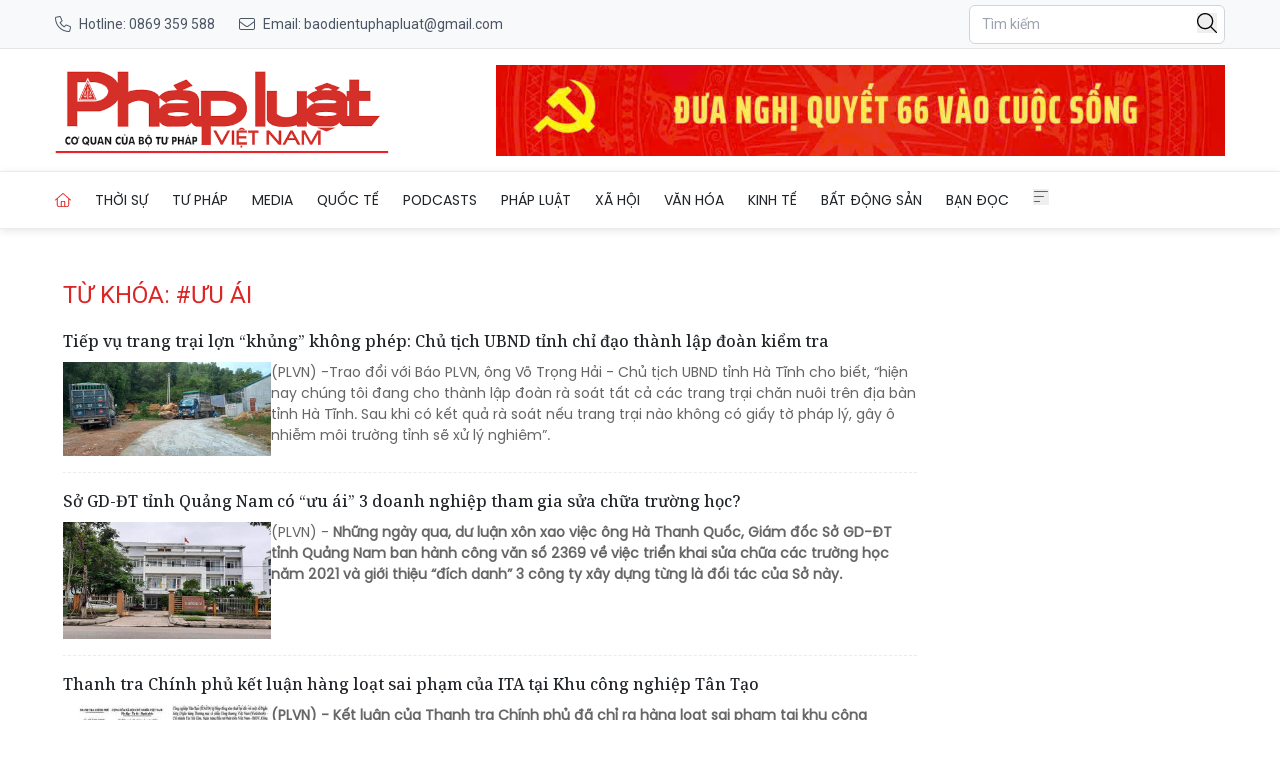

--- FILE ---
content_type: text/html; charset=utf-8
request_url: https://baophapluat.vn/tag/uu-ai
body_size: 14255
content:
<!DOCTYPE html>
<html lang="vi">

<head>
    <meta charset="UTF-8">
    <meta name="viewport" content="width=device-width, initial-scale=1.0">
    <link rel="icon" href="https://baophapluat.vn/static/favicon.ico" />
    <title>
        ưu ái
    </title>
    <link rel="stylesheet" href="/static/css/main.v3.8.css" type="text/css">
    <link rel="preconnect" href="https://fonts.googleapis.com">
    <link rel="preconnect" href="https://fonts.gstatic.com" crossorigin>
    <link rel="preconnect" href="https://cdn.baophapluat.vn" crossorigin>

    <link rel="preload"
        href="https://fonts.googleapis.com/css2?family=Merriweather:ital,opsz,wght@0,18..144,300..900;1,18..144,300..900&family=Noto+Serif:ital,wght@0,100..900;1,100..900&family=Roboto:ital,wght@0,100..900;1,100..900&display=swap"
        as="style" onload="this.onload=null;this.rel='stylesheet'">
    <link rel="preload" href="/static/libs/splidejs/css/splide-core.min.css" as="style"
        onload="this.onload=null;this.rel='stylesheet'">
    <link rel="preload" href="/static/libs/fancybox/fancybox.css" as="style"
        onload="this.onload=null;this.rel='stylesheet'">

    <noscript>
        <link rel="stylesheet"
            href="https://fonts.googleapis.com/css2?family=Merriweather:ital,opsz,wght@0,18..144,300..900;1,18..144,300..900&family=Noto+Serif:ital,wght@0,100..900;1,100..900&family=Roboto:ital,wght@0,100..900;1,100..900&display=swap">

        <link rel="stylesheet" href="/static/css/article/print.css" type="text/css">
        <link rel="stylesheet" href="/static/css/article/old-content.css" type="text/css">
        <link rel="stylesheet" href="/static/libs/splidejs/css/splide-core.min.css" type="text/css">
        <link rel="stylesheet" href="/static/libs/fancybox/fancybox.css" type="text/css">

    </noscript>
    <script>
        var CDN_URL = "https://cdn.baophapluat.vn";
        var AD_FREE_CATEGORIES = ['f1a3d248-2288-4da3-a4a3-0a8f9b730ffe','b0cbdfef-1d99-4412-90ec-b4df79113204','d34ace9b-4113-4225-9510-c6aa8c0502d5','7d63ec45-dfc0-4f40-b007-092bb3e8476f','e7194df3-54a8-4866-b088-d8d0f9a457bf','fc7983fc-311d-4015-8050-c2bf5226e249','195963ca-de54-4016-88d0-a12ff9afc452','5d5df256-9310-4752-ba6f-9cd37dc83e8c','5658ad7d-71e6-41bd-bed0-648d7921fb91','5752cc07-7566-4598-a27f-57bb5bd5b638','e5c64fd3-dbf6-419b-bdf5-f8385264e67a','ef810500-d4b9-4207-8fd6-c59b5245642a','cf5aadf4-3c0f-4bc6-9117-7a551371efa0','c5bd4612-34e6-494a-bdb1-a202d35ef04e','adf3b944-c8ca-41fb-8a09-ecbf8ce8607e','799d6c30-2651-4d78-ac8c-4f8058df65bf','c47cf23c-31b2-4dd3-86d6-194791d28149','a7c5690b-e8e8-4a3e-82cb-afdd2a14bd67','c71cacf6-ea6b-4807-b6be-5bb1726392b8','f86523ad-b85a-4414-b23e-83e6f9aaff04','b183deb1-d28d-4e48-a6d3-500b5930a4a4','68c659e9-4eaf-4b2f-9f01-fc269e6f722a','95bb5df4-0036-42aa-900b-bf7e89417168','4780dbe4-98f1-4bcc-87c0-98946855a0e2','94cfdb24-79af-4c00-bc2b-53d591775b30'];
    </script>
    <script src="/static/libs/splidejs/js/splide.min.js" defer></script>
    <script src="/static/scripts/ads.v1.1.js" defer></script>
    <script src="/static/scripts/htmx.min.js"></script>
    <!-- <script src="/static/scripts/preload.js"></script> -->
    <!-- Google tag (gtag.js) -->
    <script async src="https://www.googletagmanager.com/gtag/js?id=G-27QRTWVRFC"></script>
    <script>
        window.dataLayer = window.dataLayer || [];
        function gtag() { dataLayer.push(arguments); }
        gtag('js', new Date());
        gtag('config', 'G-27QRTWVRFC');
    </script>
    <script src="https://sdk.moneyoyo.com/v1/webpush.js?pid=F85RdMVQJ3Pe4bm4uyvPnA" async></script>
    
<meta name="description" content="ưu ái" />
<meta name="keywords" content="ưu ái" />
<meta property="og:title" content="ưu ái" />
<meta property="og:description" content="ưu ái" />
<meta property="og:type" content="website" />
<meta property="og:site_name" content="Báo Pháp luật Việt Nam" />
<meta property="og:locale" content="vi_VN" />


</head>

<body hx-ext="preload">
    <header class="w-full top-0 left-0 z-50 bg-white">
    <div class="hidden md:block bg-[#f8f9fa] border-b border-[#e5e5e5] py-1">
    <div class="container mx-auto px-4">
      <div class="flex justify-between items-center h-10 text-sm">
        <div class="hidden md:flex items-center space-x-6">
          <a 
            href="tel:0904868118" 
            class="flex items-center text-gray-600 hover:text-red-600 transition-colors"
          >
           <span class="w-4 h-4 bg-[#4b5563] tel_icon mr-2">
           </span>
            <span>Hotline: 0869 359 588</span>
          </a>
  
          <a 
            href="mailto:baodientuphapluat@gmail.com"
            class="flex items-center text-gray-600 hover:text-red-600 transition-colors"
          >
            <span class="w-4 h-4 bg-[#4b5563] email_icon mr-2"></span>
            <span>Email: baodientuphapluat@gmail.com</span>
          </a>
        </div>
  
         <!-- Mobile Contact  -->
        <div class="md:hidden flex items-center space-x-4">
          <a 
            href="tel:0904868118"
            class="text-gray-600 hover:text-red-600"
            aria-label="Call hotline"
          >
            <svg 
              class="w-5 h-5" 
              fill="none" 
              stroke="currentColor" 
              viewBox="0 0 24 24"
            >
              <path 
                stroke-linecap="round" 
                stroke-linejoin="round" 
                stroke-width="2" 
                d="M3 5a2 2 0 012-2h3.28a1 1 0 01.948.684l1.498 4.493a1 1 0 01-.502 1.21l-2.257 1.13a11.042 11.042 0 005.516 5.516l1.13-2.257a1 1 0 011.21-.502l4.493 1.498a1 1 0 01.684.949V19a2 2 0 01-2 2h-1C9.716 21 3 14.284 3 6V5z"
              />
            </svg>
          </a>
  
          <a 
            href="mailto:baodientuphapluat@gmail.com"
            class="text-gray-600 hover:text-red-600"
            aria-label="Send email"
          >
            <svg 
              class="w-5 h-5" 
              fill="none" 
              stroke="currentColor" 
              viewBox="0 0 24 24"
            >
              <path 
                stroke-linecap="round" 
                stroke-linejoin="round" 
                stroke-width="2" 
                d="M3 8l7.89 5.26a2 2 0 002.22 0L21 8M5 19h14a2 2 0 002-2V7a2 2 0 00-2-2H5a2 2 0 00-2 2v10a2 2 0 002 2z"
              />
            </svg>
          </a>
        </div>
  
        <div class="flex items-center space-x-4">
          <div class="relative">
    <input type="text" name="searchInput" id="searchInput" placeholder="Tìm kiếm"
        class="px-3 py-2 text-sm border border-gray-300 rounded-md focus:outline-none focus:none w-64 focus:border-none"
        autocomplete="off" />
    <button class="w-5 absolute right-2 top-2" onclick="performSearch()">
        <svg xmlns="http://www.w3.org/2000/svg" viewBox="0 0 512 512">
            <path
                d="M384 208A176 176 0 1 0 32 208a176 176 0 1 0 352 0zM343.3 366C307 397.2 259.7 416 208 416C93.1 416 0 322.9 0 208S93.1 0 208 0S416 93.1 416 208c0 51.7-18.8 99-50 135.3L507.3 484.7c6.2 6.2 6.2 16.4 0 22.6s-16.4 6.2-22.6 0L343.3 366z" />
        </svg>
    </button>
</div>
        </div>
      </div>
    </div>
  </div>

    <div class="container mx-auto px-4">
        <div class="flex w-full py-4 gap-4 justify-between items-center header-container header_mobile">
            <div class="md:hidden">
                <button aria-label="Toggle menu" onclick="toggleMobileMenu()">
                    <svg xmlns="http://www.w3.org/2000/svg" class="w-6 h-6" fill="#666" stroke="currentColor"
                        viewBox="0 0 448 512">
                        <path
                            d="M0 80c0-8.8 7.2-16 16-16H432c8.8 0 16 7.2 16 16s-7.2 16-16 16H16C7.2 96 0 88.8 0 80zM0 240c0-8.8 7.2-16 16-16H304c8.8 0 16 7.2 16 16s-7.2 16-16 16H16c-8.8 0-16-7.2-16-16zM192 400c0 8.8-7.2 16-16 16H16c-8.8 0-16-7.2-16-16s7.2-16 16-16H176c8.8 0 16 7.2 16 16z" />
                    </svg>

                </button>
                <nav id="mobile_menu" class="hidden mobile_menu shadow-md shadow-gray-500  ">
    <ul class="grid grid-cols-1 divide-y divide-[#ddd]">
        <li class="py-4 pl-4">
            <a href="/" title="Trang chủ" class="w-4 active uppercase">Trang chủ</a>
        </li>
        
        <li class="py-4 pl-4">
            <a href="/chuyen-muc/thoi-su-chinh-tri.html" title="Thời sự"
                class="hover:text-red-600 uppercase text-sm text-nowrap flex justify-between pr-4">
                <span>
                    Thời sự
                </span>
                
                <span class="w-5 h-5 bg-black chevron-down" onclick="toggleSubMenu(event,this)">
                </span>
                
            </a>
            
            <ul class="hidden">
                
                <li>
                    <a href="/chuyen-muc/thoi-su-chinh-tri-trong-nuoc.html" title="Trong nước"
                        class="block px-4 py-2 text-sm text-gray-700 hover:bg-gray-100 items-center">
                        Trong nước
                    </a>
                </li>
                
                <li>
                    <a href="/chuyen-muc/thoi-su-chinh-tri-quoc-phong-an-ninh.html" title="Quốc phòng an ninh"
                        class="block px-4 py-2 text-sm text-gray-700 hover:bg-gray-100 items-center">
                        Quốc phòng an ninh
                    </a>
                </li>
                
            </ul>
            
        </li>
        
        <li class="py-4 pl-4">
            <a href="/chuyen-muc/tu-phap.html" title="Tư pháp"
                class="hover:text-red-600 uppercase text-sm text-nowrap flex justify-between pr-4">
                <span>
                    Tư pháp
                </span>
                
                <span class="w-5 h-5 bg-black chevron-down" onclick="toggleSubMenu(event,this)">
                </span>
                
            </a>
            
            <ul class="hidden">
                
                <li>
                    <a href="/chuyen-muc/tu-phap-hoat-dong-nganh.html" title="Hoạt động ngành Tư pháp"
                        class="block px-4 py-2 text-sm text-gray-700 hover:bg-gray-100 items-center">
                        Hoạt động ngành Tư pháp
                    </a>
                </li>
                
                <li>
                    <a href="/chuyen-muc/tu-phap-the-che-trong-ky-nguyen-moi.html" title="Thể chế trong Kỷ nguyên mới"
                        class="block px-4 py-2 text-sm text-gray-700 hover:bg-gray-100 items-center">
                        Thể chế trong Kỷ nguyên mới
                    </a>
                </li>
                
                <li>
                    <a href="/chuyen-muc/tu-phap-hoat-dong-bo-truong.html" title="Hoạt động Bộ trưởng"
                        class="block px-4 py-2 text-sm text-gray-700 hover:bg-gray-100 items-center">
                        Hoạt động Bộ trưởng
                    </a>
                </li>
                
            </ul>
            
        </li>
        
        <li class="py-4 pl-4">
            <a href="/media/" title="Media"
                class="hover:text-red-600 uppercase text-sm text-nowrap flex justify-between pr-4">
                <span>
                    Media
                </span>
                
                <span class="w-5 h-5 bg-black chevron-down" onclick="toggleSubMenu(event,this)">
                </span>
                
            </a>
            
            <ul class="hidden">
                
                <li>
                    <a href="/chuyen-muc/media-bat-dong-san.html" title="Bất động sản"
                        class="block px-4 py-2 text-sm text-gray-700 hover:bg-gray-100 items-center">
                        Bất động sản
                    </a>
                </li>
                
                <li>
                    <a href="/chuyen-muc/media-doanh-nghiep-doanh-nhan.html" title="Doanh nghiệp - Doanh nhân"
                        class="block px-4 py-2 text-sm text-gray-700 hover:bg-gray-100 items-center">
                        Doanh nghiệp - Doanh nhân
                    </a>
                </li>
                
                <li>
                    <a href="/chuyen-muc/media-hot-news.html" title="Hot news"
                        class="block px-4 py-2 text-sm text-gray-700 hover:bg-gray-100 items-center">
                        Hot news
                    </a>
                </li>
                
                <li>
                    <a href="/chuyen-muc/media-ong-kinh-phap-luat.html" title="Ống kính pháp luật"
                        class="block px-4 py-2 text-sm text-gray-700 hover:bg-gray-100 items-center">
                        Ống kính pháp luật
                    </a>
                </li>
                
                <li>
                    <a href="/chuyen-muc/media-toa-dam.html" title="Toạ đàm"
                        class="block px-4 py-2 text-sm text-gray-700 hover:bg-gray-100 items-center">
                        Toạ đàm
                    </a>
                </li>
                
                <li>
                    <a href="/chuyen-muc/media-tu-phap.html" title="Tư pháp"
                        class="block px-4 py-2 text-sm text-gray-700 hover:bg-gray-100 items-center">
                        Tư pháp
                    </a>
                </li>
                
                <li>
                    <a href="/chuyen-muc/media-van-hoa-giai-tri.html" title="Văn hóa - Giải trí"
                        class="block px-4 py-2 text-sm text-gray-700 hover:bg-gray-100 items-center">
                        Văn hóa - Giải trí
                    </a>
                </li>
                
                <li>
                    <a href="/chuyen-muc/media-xa-hoi.html" title="Xã hội"
                        class="block px-4 py-2 text-sm text-gray-700 hover:bg-gray-100 items-center">
                        Xã hội
                    </a>
                </li>
                
            </ul>
            
        </li>
        
        <li class="py-4 pl-4">
            <a href="/chuyen-muc/quoc-te.html" title="Quốc tế"
                class="hover:text-red-600 uppercase text-sm text-nowrap flex justify-between pr-4">
                <span>
                    Quốc tế
                </span>
                
                <span class="w-5 h-5 bg-black chevron-down" onclick="toggleSubMenu(event,this)">
                </span>
                
            </a>
            
            <ul class="hidden">
                
                <li>
                    <a href="/chuyen-muc/thoi-su-quoc-te.html" title="Thời sự quốc tế"
                        class="block px-4 py-2 text-sm text-gray-700 hover:bg-gray-100 items-center">
                        Thời sự quốc tế
                    </a>
                </li>
                
                <li>
                    <a href="/chuyen-muc/cuoc-song-do-day.html" title="Cuộc sống đó đây"
                        class="block px-4 py-2 text-sm text-gray-700 hover:bg-gray-100 items-center">
                        Cuộc sống đó đây
                    </a>
                </li>
                
            </ul>
            
        </li>
        
        <li class="py-4 pl-4">
            <a href="/podcasts/" title="Podcasts"
                class="hover:text-red-600 uppercase text-sm text-nowrap flex justify-between pr-4">
                <span>
                    Podcasts
                </span>
                
                <span class="w-5 h-5 bg-black chevron-down" onclick="toggleSubMenu(event,this)">
                </span>
                
            </a>
            
            <ul class="hidden">
                
                <li>
                    <a href="/chuyen-muc/giai-dap.html" title="Giải đáp Pháp luật"
                        class="block px-4 py-2 text-sm text-gray-700 hover:bg-gray-100 items-center">
                        Giải đáp Pháp luật
                    </a>
                </li>
                
                <li>
                    <a href="/chuyen-muc/ban-tin-phap-luat.html" title="Bản tin Pháp luật"
                        class="block px-4 py-2 text-sm text-gray-700 hover:bg-gray-100 items-center">
                        Bản tin Pháp luật
                    </a>
                </li>
                
                <li>
                    <a href="/chuyen-muc/guong-sang-phap-luat.html" title="Gương sáng Pháp luật"
                        class="block px-4 py-2 text-sm text-gray-700 hover:bg-gray-100 items-center">
                        Gương sáng Pháp luật
                    </a>
                </li>
                
                <li>
                    <a href="/chuyen-muc/hon-nhan-gia-dinh.html" title="Hôn nhân gia đình"
                        class="block px-4 py-2 text-sm text-gray-700 hover:bg-gray-100 items-center">
                        Hôn nhân gia đình
                    </a>
                </li>
                
                <li>
                    <a href="/chuyen-muc/lang-man-phap-luat.html" title="Lãng mạn Pháp luật"
                        class="block px-4 py-2 text-sm text-gray-700 hover:bg-gray-100 items-center">
                        Lãng mạn Pháp luật
                    </a>
                </li>
                
                <li>
                    <a href="/chuyen-muc/song-vui-song-khoe.html" title="Sống vui sống khỏe"
                        class="block px-4 py-2 text-sm text-gray-700 hover:bg-gray-100 items-center">
                        Sống vui sống khỏe
                    </a>
                </li>
                
            </ul>
            
        </li>
        
        <li class="py-4 pl-4">
            <a href="/chuyen-muc/phap-luat.html" title="Pháp luật"
                class="hover:text-red-600 uppercase text-sm text-nowrap flex justify-between pr-4">
                <span>
                    Pháp luật
                </span>
                
                <span class="w-5 h-5 bg-black chevron-down" onclick="toggleSubMenu(event,this)">
                </span>
                
            </a>
            
            <ul class="hidden">
                
                <li>
                    <a href="/chuyen-muc/phap-luat-tin-nong.html" title="Tin nóng"
                        class="block px-4 py-2 text-sm text-gray-700 hover:bg-gray-100 items-center">
                        Tin nóng
                    </a>
                </li>
                
                <li>
                    <a href="/chuyen-muc/phap-luat-phap-dinh.html" title="Pháp đình"
                        class="block px-4 py-2 text-sm text-gray-700 hover:bg-gray-100 items-center">
                        Pháp đình
                    </a>
                </li>
                
                <li>
                    <a href="/chuyen-muc/ho-so-vu-an.html" title="Hồ sơ vụ án"
                        class="block px-4 py-2 text-sm text-gray-700 hover:bg-gray-100 items-center">
                        Hồ sơ vụ án
                    </a>
                </li>
                
                <li>
                    <a href="/chuyen-muc/phap-luat-dieu-tra.html" title="Điều tra"
                        class="block px-4 py-2 text-sm text-gray-700 hover:bg-gray-100 items-center">
                        Điều tra
                    </a>
                </li>
                
            </ul>
            
        </li>
        
        <li class="py-4 pl-4">
            <a href="/chuyen-muc/xa-hoi.html" title="Xã hội"
                class="hover:text-red-600 uppercase text-sm text-nowrap flex justify-between pr-4">
                <span>
                    Xã hội
                </span>
                
                <span class="w-5 h-5 bg-black chevron-down" onclick="toggleSubMenu(event,this)">
                </span>
                
            </a>
            
            <ul class="hidden">
                
                <li>
                    <a href="/chuyen-muc/tieu-dung-va-du-luan-the-gioi-cong-nghe.html" title="Khoa học - Công nghệ"
                        class="block px-4 py-2 text-sm text-gray-700 hover:bg-gray-100 items-center">
                        Khoa học - Công nghệ
                    </a>
                </li>
                
                <li>
                    <a href="/chuyen-muc/xa-hoi-giao-duc.html" title="Giáo dục"
                        class="block px-4 py-2 text-sm text-gray-700 hover:bg-gray-100 items-center">
                        Giáo dục
                    </a>
                </li>
                
                <li>
                    <a href="/chuyen-muc/xa-hoi-y-te.html" title="Y tế"
                        class="block px-4 py-2 text-sm text-gray-700 hover:bg-gray-100 items-center">
                        Y tế
                    </a>
                </li>
                
                <li>
                    <a href="/chuyen-muc/xa-hoi-nong-thon-moi.html" title="Chương trình nông thôn mới"
                        class="block px-4 py-2 text-sm text-gray-700 hover:bg-gray-100 items-center">
                        Chương trình nông thôn mới
                    </a>
                </li>
                
                <li>
                    <a href="/chuyen-muc/xa-hoi-giao-thong.html" title="Giao thông"
                        class="block px-4 py-2 text-sm text-gray-700 hover:bg-gray-100 items-center">
                        Giao thông
                    </a>
                </li>
                
                <li>
                    <a href="/chuyen-muc/xa-hoi-tin-dia-phuong.html" title="Tin địa phương"
                        class="block px-4 py-2 text-sm text-gray-700 hover:bg-gray-100 items-center">
                        Tin địa phương
                    </a>
                </li>
                
                <li>
                    <a href="/chuyen-muc/xa-hoi-moi-truong.html" title="Môi trường"
                        class="block px-4 py-2 text-sm text-gray-700 hover:bg-gray-100 items-center">
                        Môi trường
                    </a>
                </li>
                
            </ul>
            
        </li>
        
        <li class="py-4 pl-4">
            <a href="/chuyen-muc/van-hoa.html" title="Văn hóa"
                class="hover:text-red-600 uppercase text-sm text-nowrap flex justify-between pr-4">
                <span>
                    Văn hóa
                </span>
                
                <span class="w-5 h-5 bg-black chevron-down" onclick="toggleSubMenu(event,this)">
                </span>
                
            </a>
            
            <ul class="hidden">
                
                <li>
                    <a href="/chuyen-muc/van-hoa-the-thao.html" title="Thể thao"
                        class="block px-4 py-2 text-sm text-gray-700 hover:bg-gray-100 items-center">
                        Thể thao
                    </a>
                </li>
                
                <li>
                    <a href="/chuyen-muc/van-hoa-giai-tri.html" title="Giải trí"
                        class="block px-4 py-2 text-sm text-gray-700 hover:bg-gray-100 items-center">
                        Giải trí
                    </a>
                </li>
                
                <li>
                    <a href="/chuyen-muc/van-hoa-du-lich.html" title="Du lịch"
                        class="block px-4 py-2 text-sm text-gray-700 hover:bg-gray-100 items-center">
                        Du lịch
                    </a>
                </li>
                
                <li>
                    <a href="/chuyen-muc/van-hoa-ban-sac-viet.html" title="Bản sắc Việt"
                        class="block px-4 py-2 text-sm text-gray-700 hover:bg-gray-100 items-center">
                        Bản sắc Việt
                    </a>
                </li>
                
                <li>
                    <a href="/chuyen-muc/van-hoa-song-an-vui.html" title="Sống an vui"
                        class="block px-4 py-2 text-sm text-gray-700 hover:bg-gray-100 items-center">
                        Sống an vui
                    </a>
                </li>
                
                <li>
                    <a href="/chuyen-muc/van-hoa-gioi-thieu-sach.html" title="Giới thiệu sách"
                        class="block px-4 py-2 text-sm text-gray-700 hover:bg-gray-100 items-center">
                        Giới thiệu sách
                    </a>
                </li>
                
                <li>
                    <a href="/chuyen-muc/van-hoa-sang-tac.html" title="Sáng tác"
                        class="block px-4 py-2 text-sm text-gray-700 hover:bg-gray-100 items-center">
                        Sáng tác
                    </a>
                </li>
                
            </ul>
            
        </li>
        
        <li class="py-4 pl-4">
            <a href="/chuyen-muc/kinh-te.html" title="Kinh tế"
                class="hover:text-red-600 uppercase text-sm text-nowrap flex justify-between pr-4">
                <span>
                    Kinh tế
                </span>
                
                <span class="w-5 h-5 bg-black chevron-down" onclick="toggleSubMenu(event,this)">
                </span>
                
            </a>
            
            <ul class="hidden">
                
                <li>
                    <a href="/chuyen-muc/dau-tu-cong.html" title="Đầu tư công"
                        class="block px-4 py-2 text-sm text-gray-700 hover:bg-gray-100 items-center">
                        Đầu tư công
                    </a>
                </li>
                
                <li>
                    <a href="/chuyen-muc/kinh-te-tai-chinh.html" title="Tài chính"
                        class="block px-4 py-2 text-sm text-gray-700 hover:bg-gray-100 items-center">
                        Tài chính
                    </a>
                </li>
                
                <li>
                    <a href="/chuyen-muc/kinh-te-chung-khoan.html" title="Chứng khoán"
                        class="block px-4 py-2 text-sm text-gray-700 hover:bg-gray-100 items-center">
                        Chứng khoán
                    </a>
                </li>
                
                <li>
                    <a href="/chuyen-muc/kinh-te-ngan-hang.html" title="Ngân hàng"
                        class="block px-4 py-2 text-sm text-gray-700 hover:bg-gray-100 items-center">
                        Ngân hàng
                    </a>
                </li>
                
                <li>
                    <a href="/chuyen-muc/kinh-te-kinh-te-so.html" title="Kinh tế số"
                        class="block px-4 py-2 text-sm text-gray-700 hover:bg-gray-100 items-center">
                        Kinh tế số
                    </a>
                </li>
                
                <li>
                    <a href="/chuyen-muc/kinh-te-doanh-nghiep-doanh-nhan.html" title="Doanh nghiệp - Doanh nhân"
                        class="block px-4 py-2 text-sm text-gray-700 hover:bg-gray-100 items-center">
                        Doanh nghiệp - Doanh nhân
                    </a>
                </li>
                
            </ul>
            
        </li>
        
        <li class="py-4 pl-4">
            <a href="/chuyen-muc/bat-dong-san.html" title="Bất động sản"
                class="hover:text-red-600 uppercase text-sm text-nowrap flex justify-between pr-4">
                <span>
                    Bất động sản
                </span>
                
                <span class="w-5 h-5 bg-black chevron-down" onclick="toggleSubMenu(event,this)">
                </span>
                
            </a>
            
            <ul class="hidden">
                
                <li>
                    <a href="/chuyen-muc/nha-dep.html" title="Nhà đẹp"
                        class="block px-4 py-2 text-sm text-gray-700 hover:bg-gray-100 items-center">
                        Nhà đẹp
                    </a>
                </li>
                
                <li>
                    <a href="/chuyen-muc/khong-gian-xanh.html" title="Không gian xanh"
                        class="block px-4 py-2 text-sm text-gray-700 hover:bg-gray-100 items-center">
                        Không gian xanh
                    </a>
                </li>
                
                <li>
                    <a href="/chuyen-muc/tin-dat-lanh.html" title="Tin đất lành"
                        class="block px-4 py-2 text-sm text-gray-700 hover:bg-gray-100 items-center">
                        Tin đất lành
                    </a>
                </li>
                
                <li>
                    <a href="/chuyen-muc/chinh-sach.html" title="Chính sách"
                        class="block px-4 py-2 text-sm text-gray-700 hover:bg-gray-100 items-center">
                        Chính sách
                    </a>
                </li>
                
                <li>
                    <a href="/chuyen-muc/doanh-nghiep.html" title="Doanh nghiệp"
                        class="block px-4 py-2 text-sm text-gray-700 hover:bg-gray-100 items-center">
                        Doanh nghiệp
                    </a>
                </li>
                
                <li>
                    <a href="/chuyen-muc/thi-truong.html" title="Thị trường"
                        class="block px-4 py-2 text-sm text-gray-700 hover:bg-gray-100 items-center">
                        Thị trường
                    </a>
                </li>
                
                <li>
                    <a href="/chuyen-muc/san-giao-dich.html" title="Sàn giao dịch"
                        class="block px-4 py-2 text-sm text-gray-700 hover:bg-gray-100 items-center">
                        Sàn giao dịch
                    </a>
                </li>
                
                <li>
                    <a href="/chuyen-muc/phong-thuy.html" title="Phong thủy"
                        class="block px-4 py-2 text-sm text-gray-700 hover:bg-gray-100 items-center">
                        Phong thủy
                    </a>
                </li>
                
            </ul>
            
        </li>
        
        <li class="py-4 pl-4">
            <a href="/chuyen-muc/ban-doc.html" title="Bạn đọc"
                class="hover:text-red-600 uppercase text-sm text-nowrap flex justify-between pr-4">
                <span>
                    Bạn đọc
                </span>
                
                <span class="w-5 h-5 bg-black chevron-down" onclick="toggleSubMenu(event,this)">
                </span>
                
            </a>
            
            <ul class="hidden">
                
                <li>
                    <a href="/chuyen-muc/ban-doc-cu-tri.html" title="Cử tri"
                        class="block px-4 py-2 text-sm text-gray-700 hover:bg-gray-100 items-center">
                        Cử tri
                    </a>
                </li>
                
                <li>
                    <a href="/chuyen-muc/goc-nhin-ban-doc.html" title="Góc nhìn"
                        class="block px-4 py-2 text-sm text-gray-700 hover:bg-gray-100 items-center">
                        Góc nhìn
                    </a>
                </li>
                
                <li>
                    <a href="/chuyen-muc/ban-doc-tu-van.html" title="Tư vấn pháp luật"
                        class="block px-4 py-2 text-sm text-gray-700 hover:bg-gray-100 items-center">
                        Tư vấn pháp luật
                    </a>
                </li>
                
                <li>
                    <a href="/chuyen-muc/ban-doc-don-thu.html" title="Đơn thư"
                        class="block px-4 py-2 text-sm text-gray-700 hover:bg-gray-100 items-center">
                        Đơn thư
                    </a>
                </li>
                
                <li>
                    <a href="/chuyen-muc/ban-doc-van-ban-moi.html" title="Văn bản mới"
                        class="block px-4 py-2 text-sm text-gray-700 hover:bg-gray-100 items-center">
                        Văn bản mới
                    </a>
                </li>
                
            </ul>
            
        </li>
        
    </ul>
</nav>
            </div>


            <div class="logo-container logo-print text-center">
                <a href="/" class="block" aria-label="Tag" title="Tag">
                    <picture>
                        <img src="/static/images/logo-desktop.png" alt="Tag" title="Tag" width="300px"
                            height="60px" class="w-auto h-[40px] md:h-[90px] object-contain" loading="eager"
                            decoding="async" />
                    </picture>

                    <span class="sr-only">
                        Trang chủ Tag
                    </span>
                </a>
            </div>

            <div class="adSlot hidden md:flex" style="max-width: 729px; max-height:90px"
                id="fabe6140-e01b-424d-8849-662cc7c9b29e"></div>

            <div class="md:hidden text-right justify-items-end">
                <button class="flex" aria-label="Tìm kiếm" onclick="window.location.href='/tim-kiem/?q='">
                    <span class="w-6 fill-gray-600">
                        <svg xmlns="http://www.w3.org/2000/svg" viewBox="0 0 512 512">
                            <path
                                d="M384 208A176 176 0 1 0 32 208a176 176 0 1 0 352 0zM343.3 366C307 397.2 259.7 416 208 416C93.1 416 0 322.9 0 208S93.1 0 208 0S416 93.1 416 208c0 51.7-18.8 99-50 135.3L507.3 484.7c6.2 6.2 6.2 16.4 0 22.6s-16.4 6.2-22.6 0L343.3 366z" />
                        </svg>
                    </span>
                </button>
            </div>
        </div>
        <div class="adSlot flex items-center md:hidden my-2" id="d4bc5097-eaf2-40fe-a6ce-ec274a86cfe4"></div>
    </div>

    <div class="hidden md:block border-[#e9ecef] border-y-[1px] mb-4 sha nav-wrapper">
        <nav class="container mx-auto px-4 hidden md:flex items-center space-x-6 py-4" id="top_menu">
    <a href="/" title="Trang chủ" class="w-4 active">
        <span class=" fill-red-600"><svg xmlns="http://www.w3.org/2000/svg" viewBox="0 0 576 512">
                <path
                    d="M298.6 4c-6-5.3-15.1-5.3-21.2 0L5.4 244c-6.6 5.8-7.3 16-1.4 22.6s16 7.3 22.6 1.4L64 235V432c0 44.2 35.8 80 80 80H432c44.2 0 80-35.8 80-80V235l37.4 33c6.6 5.8 16.7 5.2 22.6-1.4s5.2-16.7-1.4-22.6L298.6 4zM96 432V206.7L288 37.3 480 206.7V432c0 26.5-21.5 48-48 48H368V320c0-17.7-14.3-32-32-32H240c-17.7 0-32 14.3-32 32V480H144c-26.5 0-48-21.5-48-48zm144 48V320h96V480H240z" />
            </svg></span>
    </a>
    
    <div class="item relative  ">
        <a href="/chuyen-muc/thoi-su-chinh-tri.html" title="Thời sự"
            class="hover:text-red-600 flex items-center uppercase text-sm text-nowrap   ">
            Thời sự
        </a>
        
        <div class="children absolute top-full left-0 w-56 bg-white shadow-lg py-2">
            
            <a href="/chuyen-muc/thoi-su-chinh-tri-trong-nuoc.html" title="Trong nước"
                class="block px-4 py-2 text-sm text-gray-700 hover:bg-gray-100 items-center">
                Trong nước
            </a>
            
            <a href="/chuyen-muc/thoi-su-chinh-tri-quoc-phong-an-ninh.html" title="Quốc phòng an ninh"
                class="block px-4 py-2 text-sm text-gray-700 hover:bg-gray-100 items-center">
                Quốc phòng an ninh
            </a>
            
        </div>
        
    </div>
    
    <div class="item relative  ">
        <a href="/chuyen-muc/tu-phap.html" title="Tư pháp"
            class="hover:text-red-600 flex items-center uppercase text-sm text-nowrap   ">
            Tư pháp
        </a>
        
        <div class="children absolute top-full left-0 w-56 bg-white shadow-lg py-2">
            
            <a href="/chuyen-muc/tu-phap-hoat-dong-nganh.html" title="Hoạt động ngành Tư pháp"
                class="block px-4 py-2 text-sm text-gray-700 hover:bg-gray-100 items-center">
                Hoạt động ngành Tư pháp
            </a>
            
            <a href="/chuyen-muc/tu-phap-the-che-trong-ky-nguyen-moi.html" title="Thể chế trong Kỷ nguyên mới"
                class="block px-4 py-2 text-sm text-gray-700 hover:bg-gray-100 items-center">
                Thể chế trong Kỷ nguyên mới
            </a>
            
            <a href="/chuyen-muc/tu-phap-hoat-dong-bo-truong.html" title="Hoạt động Bộ trưởng"
                class="block px-4 py-2 text-sm text-gray-700 hover:bg-gray-100 items-center">
                Hoạt động Bộ trưởng
            </a>
            
        </div>
        
    </div>
    
    <div class="item relative  ">
        <a href="/media/" title="Media"
            class="hover:text-red-600 flex items-center uppercase text-sm text-nowrap   ">
            Media
        </a>
        
        <div class="children absolute top-full left-0 w-56 bg-white shadow-lg py-2">
            
            <a href="/chuyen-muc/media-bat-dong-san.html" title="Bất động sản"
                class="block px-4 py-2 text-sm text-gray-700 hover:bg-gray-100 items-center">
                Bất động sản
            </a>
            
            <a href="/chuyen-muc/media-doanh-nghiep-doanh-nhan.html" title="Doanh nghiệp - Doanh nhân"
                class="block px-4 py-2 text-sm text-gray-700 hover:bg-gray-100 items-center">
                Doanh nghiệp - Doanh nhân
            </a>
            
            <a href="/chuyen-muc/media-hot-news.html" title="Hot news"
                class="block px-4 py-2 text-sm text-gray-700 hover:bg-gray-100 items-center">
                Hot news
            </a>
            
            <a href="/chuyen-muc/media-ong-kinh-phap-luat.html" title="Ống kính pháp luật"
                class="block px-4 py-2 text-sm text-gray-700 hover:bg-gray-100 items-center">
                Ống kính pháp luật
            </a>
            
            <a href="/chuyen-muc/media-toa-dam.html" title="Toạ đàm"
                class="block px-4 py-2 text-sm text-gray-700 hover:bg-gray-100 items-center">
                Toạ đàm
            </a>
            
            <a href="/chuyen-muc/media-tu-phap.html" title="Tư pháp"
                class="block px-4 py-2 text-sm text-gray-700 hover:bg-gray-100 items-center">
                Tư pháp
            </a>
            
            <a href="/chuyen-muc/media-van-hoa-giai-tri.html" title="Văn hóa - Giải trí"
                class="block px-4 py-2 text-sm text-gray-700 hover:bg-gray-100 items-center">
                Văn hóa - Giải trí
            </a>
            
            <a href="/chuyen-muc/media-xa-hoi.html" title="Xã hội"
                class="block px-4 py-2 text-sm text-gray-700 hover:bg-gray-100 items-center">
                Xã hội
            </a>
            
        </div>
        
    </div>
    
    <div class="item relative  ">
        <a href="/chuyen-muc/quoc-te.html" title="Quốc tế"
            class="hover:text-red-600 flex items-center uppercase text-sm text-nowrap   ">
            Quốc tế
        </a>
        
        <div class="children absolute top-full left-0 w-56 bg-white shadow-lg py-2">
            
            <a href="/chuyen-muc/thoi-su-quoc-te.html" title="Thời sự quốc tế"
                class="block px-4 py-2 text-sm text-gray-700 hover:bg-gray-100 items-center">
                Thời sự quốc tế
            </a>
            
            <a href="/chuyen-muc/cuoc-song-do-day.html" title="Cuộc sống đó đây"
                class="block px-4 py-2 text-sm text-gray-700 hover:bg-gray-100 items-center">
                Cuộc sống đó đây
            </a>
            
        </div>
        
    </div>
    
    <div class="item relative  ">
        <a href="/podcasts/" title="Podcasts"
            class="hover:text-red-600 flex items-center uppercase text-sm text-nowrap   ">
            Podcasts
        </a>
        
        <div class="children absolute top-full left-0 w-56 bg-white shadow-lg py-2">
            
            <a href="/chuyen-muc/giai-dap.html" title="Giải đáp Pháp luật"
                class="block px-4 py-2 text-sm text-gray-700 hover:bg-gray-100 items-center">
                Giải đáp Pháp luật
            </a>
            
            <a href="/chuyen-muc/ban-tin-phap-luat.html" title="Bản tin Pháp luật"
                class="block px-4 py-2 text-sm text-gray-700 hover:bg-gray-100 items-center">
                Bản tin Pháp luật
            </a>
            
            <a href="/chuyen-muc/guong-sang-phap-luat.html" title="Gương sáng Pháp luật"
                class="block px-4 py-2 text-sm text-gray-700 hover:bg-gray-100 items-center">
                Gương sáng Pháp luật
            </a>
            
            <a href="/chuyen-muc/hon-nhan-gia-dinh.html" title="Hôn nhân gia đình"
                class="block px-4 py-2 text-sm text-gray-700 hover:bg-gray-100 items-center">
                Hôn nhân gia đình
            </a>
            
            <a href="/chuyen-muc/lang-man-phap-luat.html" title="Lãng mạn Pháp luật"
                class="block px-4 py-2 text-sm text-gray-700 hover:bg-gray-100 items-center">
                Lãng mạn Pháp luật
            </a>
            
            <a href="/chuyen-muc/song-vui-song-khoe.html" title="Sống vui sống khỏe"
                class="block px-4 py-2 text-sm text-gray-700 hover:bg-gray-100 items-center">
                Sống vui sống khỏe
            </a>
            
        </div>
        
    </div>
    
    <div class="item relative  ">
        <a href="/chuyen-muc/phap-luat.html" title="Pháp luật"
            class="hover:text-red-600 flex items-center uppercase text-sm text-nowrap   ">
            Pháp luật
        </a>
        
        <div class="children absolute top-full left-0 w-56 bg-white shadow-lg py-2">
            
            <a href="/chuyen-muc/phap-luat-tin-nong.html" title="Tin nóng"
                class="block px-4 py-2 text-sm text-gray-700 hover:bg-gray-100 items-center">
                Tin nóng
            </a>
            
            <a href="/chuyen-muc/phap-luat-phap-dinh.html" title="Pháp đình"
                class="block px-4 py-2 text-sm text-gray-700 hover:bg-gray-100 items-center">
                Pháp đình
            </a>
            
            <a href="/chuyen-muc/ho-so-vu-an.html" title="Hồ sơ vụ án"
                class="block px-4 py-2 text-sm text-gray-700 hover:bg-gray-100 items-center">
                Hồ sơ vụ án
            </a>
            
            <a href="/chuyen-muc/phap-luat-dieu-tra.html" title="Điều tra"
                class="block px-4 py-2 text-sm text-gray-700 hover:bg-gray-100 items-center">
                Điều tra
            </a>
            
        </div>
        
    </div>
    
    <div class="item relative  ">
        <a href="/chuyen-muc/xa-hoi.html" title="Xã hội"
            class="hover:text-red-600 flex items-center uppercase text-sm text-nowrap   ">
            Xã hội
        </a>
        
        <div class="children absolute top-full left-0 w-56 bg-white shadow-lg py-2">
            
            <a href="/chuyen-muc/tieu-dung-va-du-luan-the-gioi-cong-nghe.html" title="Khoa học - Công nghệ"
                class="block px-4 py-2 text-sm text-gray-700 hover:bg-gray-100 items-center">
                Khoa học - Công nghệ
            </a>
            
            <a href="/chuyen-muc/xa-hoi-giao-duc.html" title="Giáo dục"
                class="block px-4 py-2 text-sm text-gray-700 hover:bg-gray-100 items-center">
                Giáo dục
            </a>
            
            <a href="/chuyen-muc/xa-hoi-y-te.html" title="Y tế"
                class="block px-4 py-2 text-sm text-gray-700 hover:bg-gray-100 items-center">
                Y tế
            </a>
            
            <a href="/chuyen-muc/xa-hoi-nong-thon-moi.html" title="Chương trình nông thôn mới"
                class="block px-4 py-2 text-sm text-gray-700 hover:bg-gray-100 items-center">
                Chương trình nông thôn mới
            </a>
            
            <a href="/chuyen-muc/xa-hoi-giao-thong.html" title="Giao thông"
                class="block px-4 py-2 text-sm text-gray-700 hover:bg-gray-100 items-center">
                Giao thông
            </a>
            
            <a href="/chuyen-muc/xa-hoi-tin-dia-phuong.html" title="Tin địa phương"
                class="block px-4 py-2 text-sm text-gray-700 hover:bg-gray-100 items-center">
                Tin địa phương
            </a>
            
            <a href="/chuyen-muc/xa-hoi-moi-truong.html" title="Môi trường"
                class="block px-4 py-2 text-sm text-gray-700 hover:bg-gray-100 items-center">
                Môi trường
            </a>
            
        </div>
        
    </div>
    
    <div class="item relative  md:hidden lg:block">
        <a href="/chuyen-muc/van-hoa.html" title="Văn hóa"
            class="hover:text-red-600 flex items-center uppercase text-sm text-nowrap   ">
            Văn hóa
        </a>
        
        <div class="children absolute top-full left-0 w-56 bg-white shadow-lg py-2">
            
            <a href="/chuyen-muc/van-hoa-the-thao.html" title="Thể thao"
                class="block px-4 py-2 text-sm text-gray-700 hover:bg-gray-100 items-center">
                Thể thao
            </a>
            
            <a href="/chuyen-muc/van-hoa-giai-tri.html" title="Giải trí"
                class="block px-4 py-2 text-sm text-gray-700 hover:bg-gray-100 items-center">
                Giải trí
            </a>
            
            <a href="/chuyen-muc/van-hoa-du-lich.html" title="Du lịch"
                class="block px-4 py-2 text-sm text-gray-700 hover:bg-gray-100 items-center">
                Du lịch
            </a>
            
            <a href="/chuyen-muc/van-hoa-ban-sac-viet.html" title="Bản sắc Việt"
                class="block px-4 py-2 text-sm text-gray-700 hover:bg-gray-100 items-center">
                Bản sắc Việt
            </a>
            
            <a href="/chuyen-muc/van-hoa-song-an-vui.html" title="Sống an vui"
                class="block px-4 py-2 text-sm text-gray-700 hover:bg-gray-100 items-center">
                Sống an vui
            </a>
            
            <a href="/chuyen-muc/van-hoa-gioi-thieu-sach.html" title="Giới thiệu sách"
                class="block px-4 py-2 text-sm text-gray-700 hover:bg-gray-100 items-center">
                Giới thiệu sách
            </a>
            
            <a href="/chuyen-muc/van-hoa-sang-tac.html" title="Sáng tác"
                class="block px-4 py-2 text-sm text-gray-700 hover:bg-gray-100 items-center">
                Sáng tác
            </a>
            
        </div>
        
    </div>
    
    <div class="item relative  md:hidden lg:block">
        <a href="/chuyen-muc/kinh-te.html" title="Kinh tế"
            class="hover:text-red-600 flex items-center uppercase text-sm text-nowrap   ">
            Kinh tế
        </a>
        
        <div class="children absolute top-full left-0 w-56 bg-white shadow-lg py-2">
            
            <a href="/chuyen-muc/dau-tu-cong.html" title="Đầu tư công"
                class="block px-4 py-2 text-sm text-gray-700 hover:bg-gray-100 items-center">
                Đầu tư công
            </a>
            
            <a href="/chuyen-muc/kinh-te-tai-chinh.html" title="Tài chính"
                class="block px-4 py-2 text-sm text-gray-700 hover:bg-gray-100 items-center">
                Tài chính
            </a>
            
            <a href="/chuyen-muc/kinh-te-chung-khoan.html" title="Chứng khoán"
                class="block px-4 py-2 text-sm text-gray-700 hover:bg-gray-100 items-center">
                Chứng khoán
            </a>
            
            <a href="/chuyen-muc/kinh-te-ngan-hang.html" title="Ngân hàng"
                class="block px-4 py-2 text-sm text-gray-700 hover:bg-gray-100 items-center">
                Ngân hàng
            </a>
            
            <a href="/chuyen-muc/kinh-te-kinh-te-so.html" title="Kinh tế số"
                class="block px-4 py-2 text-sm text-gray-700 hover:bg-gray-100 items-center">
                Kinh tế số
            </a>
            
            <a href="/chuyen-muc/kinh-te-doanh-nghiep-doanh-nhan.html" title="Doanh nghiệp - Doanh nhân"
                class="block px-4 py-2 text-sm text-gray-700 hover:bg-gray-100 items-center">
                Doanh nghiệp - Doanh nhân
            </a>
            
        </div>
        
    </div>
    
    <div class="item relative  md:hidden lg:block">
        <a href="/chuyen-muc/bat-dong-san.html" title="Bất động sản"
            class="hover:text-red-600 flex items-center uppercase text-sm text-nowrap   ">
            Bất động sản
        </a>
        
        <div class="children absolute top-full left-0 w-56 bg-white shadow-lg py-2">
            
            <a href="/chuyen-muc/nha-dep.html" title="Nhà đẹp"
                class="block px-4 py-2 text-sm text-gray-700 hover:bg-gray-100 items-center">
                Nhà đẹp
            </a>
            
            <a href="/chuyen-muc/khong-gian-xanh.html" title="Không gian xanh"
                class="block px-4 py-2 text-sm text-gray-700 hover:bg-gray-100 items-center">
                Không gian xanh
            </a>
            
            <a href="/chuyen-muc/tin-dat-lanh.html" title="Tin đất lành"
                class="block px-4 py-2 text-sm text-gray-700 hover:bg-gray-100 items-center">
                Tin đất lành
            </a>
            
            <a href="/chuyen-muc/chinh-sach.html" title="Chính sách"
                class="block px-4 py-2 text-sm text-gray-700 hover:bg-gray-100 items-center">
                Chính sách
            </a>
            
            <a href="/chuyen-muc/doanh-nghiep.html" title="Doanh nghiệp"
                class="block px-4 py-2 text-sm text-gray-700 hover:bg-gray-100 items-center">
                Doanh nghiệp
            </a>
            
            <a href="/chuyen-muc/thi-truong.html" title="Thị trường"
                class="block px-4 py-2 text-sm text-gray-700 hover:bg-gray-100 items-center">
                Thị trường
            </a>
            
            <a href="/chuyen-muc/san-giao-dich.html" title="Sàn giao dịch"
                class="block px-4 py-2 text-sm text-gray-700 hover:bg-gray-100 items-center">
                Sàn giao dịch
            </a>
            
            <a href="/chuyen-muc/phong-thuy.html" title="Phong thủy"
                class="block px-4 py-2 text-sm text-gray-700 hover:bg-gray-100 items-center">
                Phong thủy
            </a>
            
        </div>
        
    </div>
    
    <div class="item relative  md:hidden lg:block">
        <a href="/chuyen-muc/ban-doc.html" title="Bạn đọc"
            class="hover:text-red-600 flex items-center uppercase text-sm text-nowrap   ">
            Bạn đọc
        </a>
        
        <div class="children absolute top-full left-0 w-56 bg-white shadow-lg py-2">
            
            <a href="/chuyen-muc/ban-doc-cu-tri.html" title="Cử tri"
                class="block px-4 py-2 text-sm text-gray-700 hover:bg-gray-100 items-center">
                Cử tri
            </a>
            
            <a href="/chuyen-muc/goc-nhin-ban-doc.html" title="Góc nhìn"
                class="block px-4 py-2 text-sm text-gray-700 hover:bg-gray-100 items-center">
                Góc nhìn
            </a>
            
            <a href="/chuyen-muc/ban-doc-tu-van.html" title="Tư vấn pháp luật"
                class="block px-4 py-2 text-sm text-gray-700 hover:bg-gray-100 items-center">
                Tư vấn pháp luật
            </a>
            
            <a href="/chuyen-muc/ban-doc-don-thu.html" title="Đơn thư"
                class="block px-4 py-2 text-sm text-gray-700 hover:bg-gray-100 items-center">
                Đơn thư
            </a>
            
            <a href="/chuyen-muc/ban-doc-van-ban-moi.html" title="Văn bản mới"
                class="block px-4 py-2 text-sm text-gray-700 hover:bg-gray-100 items-center">
                Văn bản mới
            </a>
            
        </div>
        
    </div>
    
    <div class="parent_extended_menus">
        <button class="w-4 h-4 btn-extended-menus" aria-label="Extended Menus">
            <svg xmlns="http://www.w3.org/2000/svg" class="w-4 h-4" fill="#666" stroke="currentColor"
                viewBox="0 0 448 512">
                <path
                    d="M0 80c0-8.8 7.2-16 16-16H432c8.8 0 16 7.2 16 16s-7.2 16-16 16H16C7.2 96 0 88.8 0 80zM0 240c0-8.8 7.2-16 16-16H304c8.8 0 16 7.2 16 16s-7.2 16-16 16H16c-8.8 0-16-7.2-16-16zM192 400c0 8.8-7.2 16-16 16H16c-8.8 0-16-7.2-16-16s7.2-16 16-16H176c8.8 0 16 7.2 16 16z" />
            </svg>
        </button>
        <div class="extended_menus hidden">
            <div class="container mx-auto py-8">
                
                <div>
                    <a href="/chuyen-muc/thoi-su-chinh-tri.html" title="Thời sự"
                        class="hover:text-red-600 flex items-center uppercase text-nowrap font-bold ">
                        Thời sự
                    </a>
                    
                    <div class="flex gap-2 flex-col mt-2">
                        
                        <a href="/chuyen-muc/thoi-su-chinh-tri-quoc-phong-an-ninh.html" title="Quốc phòng an ninh"
                            class="text-sm text-gray-700">
                            Quốc phòng an ninh
                        </a>
                        
                        <a href="/chuyen-muc/thoi-su-chinh-tri-trong-nuoc.html" title="Trong nước"
                            class="text-sm text-gray-700">
                            Trong nước
                        </a>
                        
                    </div>
                    
                </div>
                
                <div>
                    <a href="/chuyen-muc/tu-phap.html" title="Tư pháp"
                        class="hover:text-red-600 flex items-center uppercase text-nowrap font-bold ">
                        Tư pháp
                    </a>
                    
                    <div class="flex gap-2 flex-col mt-2">
                        
                        <a href="/chuyen-muc/tu-phap-the-che-trong-ky-nguyen-moi.html" title="Thể chế trong Kỷ nguyên mới"
                            class="text-sm text-gray-700">
                            Thể chế trong Kỷ nguyên mới
                        </a>
                        
                        <a href="/chuyen-muc/tu-phap-hoat-dong-nganh.html" title="Hoạt động ngành Tư pháp"
                            class="text-sm text-gray-700">
                            Hoạt động ngành Tư pháp
                        </a>
                        
                        <a href="/chuyen-muc/tu-phap-hoat-dong-bo-truong.html" title="Hoạt động Bộ trưởng"
                            class="text-sm text-gray-700">
                            Hoạt động Bộ trưởng
                        </a>
                        
                    </div>
                    
                </div>
                
                <div>
                    <a href="/media/" title="Media"
                        class="hover:text-red-600 flex items-center uppercase text-nowrap font-bold ">
                        Media
                    </a>
                    
                    <div class="flex gap-2 flex-col mt-2">
                        
                        <a href="/chuyen-muc/media-bat-dong-san.html" title="Bất động sản"
                            class="text-sm text-gray-700">
                            Bất động sản
                        </a>
                        
                        <a href="/chuyen-muc/media-chuyen-de.html" title="Chuyên đề"
                            class="text-sm text-gray-700">
                            Chuyên đề
                        </a>
                        
                        <a href="/chuyen-muc/media-doanh-nghiep-doanh-nhan.html" title="Doanh nghiệp - Doanh nhân"
                            class="text-sm text-gray-700">
                            Doanh nghiệp - Doanh nhân
                        </a>
                        
                        <a href="/chuyen-muc/media-hot-news.html" title="Hot news"
                            class="text-sm text-gray-700">
                            Hot news
                        </a>
                        
                        <a href="/chuyen-muc/media-ong-kinh-phap-luat.html" title="Ống kính pháp luật"
                            class="text-sm text-gray-700">
                            Ống kính pháp luật
                        </a>
                        
                        <a href="/chuyen-muc/media-toa-dam.html" title="Toạ đàm"
                            class="text-sm text-gray-700">
                            Toạ đàm
                        </a>
                        
                        <a href="/chuyen-muc/media-tu-phap.html" title="Tư pháp"
                            class="text-sm text-gray-700">
                            Tư pháp
                        </a>
                        
                        <a href="/chuyen-muc/media-van-hoa-giai-tri.html" title="Văn hóa - Giải trí"
                            class="text-sm text-gray-700">
                            Văn hóa - Giải trí
                        </a>
                        
                        <a href="/chuyen-muc/media-xa-hoi.html" title="Xã hội"
                            class="text-sm text-gray-700">
                            Xã hội
                        </a>
                        
                    </div>
                    
                </div>
                
                <div>
                    <a href="/chuyen-muc/quoc-te.html" title="Quốc tế"
                        class="hover:text-red-600 flex items-center uppercase text-nowrap font-bold ">
                        Quốc tế
                    </a>
                    
                </div>
                
                <div>
                    <a href="/podcasts/" title="Podcasts"
                        class="hover:text-red-600 flex items-center uppercase text-nowrap font-bold ">
                        Podcasts
                    </a>
                    
                    <div class="flex gap-2 flex-col mt-2">
                        
                        <a href="/chuyen-muc/hon-nhan-gia-dinh.html" title="Hôn nhân gia đình"
                            class="text-sm text-gray-700">
                            Hôn nhân gia đình
                        </a>
                        
                        <a href="/chuyen-muc/giai-dap.html" title="Giải đáp Pháp luật"
                            class="text-sm text-gray-700">
                            Giải đáp Pháp luật
                        </a>
                        
                        <a href="/chuyen-muc/guong-sang-phap-luat.html" title="Gương sáng Pháp luật"
                            class="text-sm text-gray-700">
                            Gương sáng Pháp luật
                        </a>
                        
                        <a href="/chuyen-muc/ban-tin-phap-luat.html" title="Bản tin Pháp luật"
                            class="text-sm text-gray-700">
                            Bản tin Pháp luật
                        </a>
                        
                        <a href="/chuyen-muc/song-vui-song-khoe.html" title="Sống vui sống khỏe"
                            class="text-sm text-gray-700">
                            Sống vui sống khỏe
                        </a>
                        
                        <a href="/chuyen-muc/lang-man-phap-luat.html" title="Lãng mạn Pháp luật"
                            class="text-sm text-gray-700">
                            Lãng mạn Pháp luật
                        </a>
                        
                    </div>
                    
                </div>
                
                <div>
                    <a href="/chuyen-muc/phap-luat.html" title="Pháp luật"
                        class="hover:text-red-600 flex items-center uppercase text-nowrap font-bold ">
                        Pháp luật
                    </a>
                    
                    <div class="flex gap-2 flex-col mt-2">
                        
                        <a href="/chuyen-muc/phap-luat-tin-nong.html" title="Tin nóng"
                            class="text-sm text-gray-700">
                            Tin nóng
                        </a>
                        
                        <a href="/chuyen-muc/phap-luat-dieu-tra.html" title="Điều tra"
                            class="text-sm text-gray-700">
                            Điều tra
                        </a>
                        
                        <a href="/chuyen-muc/ho-so-vu-an.html" title="Hồ sơ vụ án"
                            class="text-sm text-gray-700">
                            Hồ sơ vụ án
                        </a>
                        
                        <a href="/chuyen-muc/phap-luat-phap-dinh.html" title="Pháp đình"
                            class="text-sm text-gray-700">
                            Pháp đình
                        </a>
                        
                    </div>
                    
                </div>
                
                <div>
                    <a href="/chuyen-muc/xa-hoi.html" title="Xã hội"
                        class="hover:text-red-600 flex items-center uppercase text-nowrap font-bold ">
                        Xã hội
                    </a>
                    
                    <div class="flex gap-2 flex-col mt-2">
                        
                        <a href="/chuyen-muc/tieu-dung-va-du-luan-the-gioi-cong-nghe.html" title="Khoa học - Công nghệ"
                            class="text-sm text-gray-700">
                            Khoa học - Công nghệ
                        </a>
                        
                    </div>
                    
                </div>
                
                <div>
                    <a href="/chuyen-muc/van-hoa.html" title="Văn hóa"
                        class="hover:text-red-600 flex items-center uppercase text-nowrap font-bold ">
                        Văn hóa
                    </a>
                    
                    <div class="flex gap-2 flex-col mt-2">
                        
                        <a href="/chuyen-muc/van-hoa-ban-sac-viet.html" title="Bản sắc Việt"
                            class="text-sm text-gray-700">
                            Bản sắc Việt
                        </a>
                        
                        <a href="/chuyen-muc/van-hoa-du-lich.html" title="Du lịch"
                            class="text-sm text-gray-700">
                            Du lịch
                        </a>
                        
                        <a href="/chuyen-muc/van-hoa-giai-tri.html" title="Giải trí"
                            class="text-sm text-gray-700">
                            Giải trí
                        </a>
                        
                        <a href="/chuyen-muc/van-hoa-gioi-thieu-sach.html" title="Giới thiệu sách"
                            class="text-sm text-gray-700">
                            Giới thiệu sách
                        </a>
                        
                        <a href="/chuyen-muc/van-hoa-sang-tac.html" title="Sáng tác"
                            class="text-sm text-gray-700">
                            Sáng tác
                        </a>
                        
                        <a href="/chuyen-muc/van-hoa-song-an-vui.html" title="Sống an vui"
                            class="text-sm text-gray-700">
                            Sống an vui
                        </a>
                        
                        <a href="/chuyen-muc/van-hoa-the-thao.html" title="Thể thao"
                            class="text-sm text-gray-700">
                            Thể thao
                        </a>
                        
                    </div>
                    
                </div>
                
                <div>
                    <a href="/chuyen-muc/kinh-te.html" title="Kinh tế"
                        class="hover:text-red-600 flex items-center uppercase text-nowrap font-bold ">
                        Kinh tế
                    </a>
                    
                    <div class="flex gap-2 flex-col mt-2">
                        
                        <a href="/chuyen-muc/tu-hao-hang-viet-nam.html" title="Tự hào hàng Việt Nam"
                            class="text-sm text-gray-700">
                            Tự hào hàng Việt Nam
                        </a>
                        
                        <a href="/chuyen-muc/kinh-te-kinh-te-so.html" title="Kinh tế số"
                            class="text-sm text-gray-700">
                            Kinh tế số
                        </a>
                        
                        <a href="/chuyen-muc/kinh-te-ngan-hang.html" title="Ngân hàng"
                            class="text-sm text-gray-700">
                            Ngân hàng
                        </a>
                        
                        <a href="/chuyen-muc/kinh-te-doanh-nghiep-doanh-nhan.html" title="Doanh nghiệp - Doanh nhân"
                            class="text-sm text-gray-700">
                            Doanh nghiệp - Doanh nhân
                        </a>
                        
                        <a href="/chuyen-muc/kinh-te-chung-khoan.html" title="Chứng khoán"
                            class="text-sm text-gray-700">
                            Chứng khoán
                        </a>
                        
                        <a href="/chuyen-muc/kinh-te-tai-chinh.html" title="Tài chính"
                            class="text-sm text-gray-700">
                            Tài chính
                        </a>
                        
                    </div>
                    
                </div>
                
                <div>
                    <a href="/chuyen-muc/bat-dong-san.html" title="Bất động sản"
                        class="hover:text-red-600 flex items-center uppercase text-nowrap font-bold ">
                        Bất động sản
                    </a>
                    
                    <div class="flex gap-2 flex-col mt-2">
                        
                        <a href="/chuyen-muc/phong-thuy.html" title="Phong thủy"
                            class="text-sm text-gray-700">
                            Phong thủy
                        </a>
                        
                        <a href="/chuyen-muc/chinh-sach.html" title="Chính sách"
                            class="text-sm text-gray-700">
                            Chính sách
                        </a>
                        
                        <a href="/chuyen-muc/nha-dep.html" title="Nhà đẹp"
                            class="text-sm text-gray-700">
                            Nhà đẹp
                        </a>
                        
                        <a href="/chuyen-muc/san-giao-dich.html" title="Sàn giao dịch"
                            class="text-sm text-gray-700">
                            Sàn giao dịch
                        </a>
                        
                        <a href="/chuyen-muc/khong-gian-xanh.html" title="Không gian xanh"
                            class="text-sm text-gray-700">
                            Không gian xanh
                        </a>
                        
                        <a href="/chuyen-muc/thi-truong.html" title="Thị trường"
                            class="text-sm text-gray-700">
                            Thị trường
                        </a>
                        
                        <a href="/chuyen-muc/doanh-nghiep.html" title="Doanh nghiệp"
                            class="text-sm text-gray-700">
                            Doanh nghiệp
                        </a>
                        
                        <a href="/chuyen-muc/tin-dat-lanh.html" title="Tin đất lành"
                            class="text-sm text-gray-700">
                            Tin đất lành
                        </a>
                        
                    </div>
                    
                </div>
                
                <div>
                    <a href="/chuyen-muc/tieu-dung-va-du-luan.html" title="Tiêu dùng &#38; Dư luận"
                        class="hover:text-red-600 flex items-center uppercase text-nowrap font-bold ">
                        Tiêu dùng &#38; Dư luận
                    </a>
                    
                    <div class="flex gap-2 flex-col mt-2">
                        
                        <a href="/chuyen-muc/tieu-dung-va-du-luan-tieu-dung-thong-minh.html" title="Tiêu dùng thông minh"
                            class="text-sm text-gray-700">
                            Tiêu dùng thông minh
                        </a>
                        
                        <a href="/chuyen-muc/tieu-dung-va-du-luan-thi-truong-360.html" title="Thị trường 360"
                            class="text-sm text-gray-700">
                            Thị trường 360
                        </a>
                        
                        <a href="/chuyen-muc/tieu-dung-va-du-luan-canh-bao.html" title="Cảnh báo"
                            class="text-sm text-gray-700">
                            Cảnh báo
                        </a>
                        
                        <a href="/chuyen-muc/tieu-dung-va-du-luan-tu-hao-hang-viet-nam-tinh-hoa-hang-viet-nam.html" title="Tự hào hàng Việt Nam, Tinh hoa hàng Việt Nam"
                            class="text-sm text-gray-700">
                            Tự hào hàng Việt Nam, Tinh hoa hàng Việt Nam
                        </a>
                        
                        <a href="/chuyen-muc/tieu-dung-va-du-luan-xe-co.html" title="Xe"
                            class="text-sm text-gray-700">
                            Xe
                        </a>
                        
                        <a href="/chuyen-muc/tieu-dung-va-du-luan-tren-mat-tran-phong-chong-hang-gia.html" title="Trên mặt trận phòng chống hàng giả"
                            class="text-sm text-gray-700">
                            Trên mặt trận phòng chống hàng giả
                        </a>
                        
                    </div>
                    
                </div>
                
                <div>
                    <a href="/chuyen-muc/ban-doc.html" title="Bạn đọc"
                        class="hover:text-red-600 flex items-center uppercase text-nowrap font-bold ">
                        Bạn đọc
                    </a>
                    
                    <div class="flex gap-2 flex-col mt-2">
                        
                        <a href="/chuyen-muc/ban-doc-don-thu.html" title="Đơn thư"
                            class="text-sm text-gray-700">
                            Đơn thư
                        </a>
                        
                        <a href="/chuyen-muc/bao-hiem-xa-hoi.html" title="Bảo hiểm xã hội"
                            class="text-sm text-gray-700">
                            Bảo hiểm xã hội
                        </a>
                        
                        <a href="/chuyen-muc/ban-doc-tu-van.html" title="Tư vấn pháp luật"
                            class="text-sm text-gray-700">
                            Tư vấn pháp luật
                        </a>
                        
                        <a href="/chuyen-muc/goc-nhin-ban-doc.html" title="Góc nhìn"
                            class="text-sm text-gray-700">
                            Góc nhìn
                        </a>
                        
                        <a href="/chuyen-muc/ban-doc-cu-tri.html" title="Cử tri"
                            class="text-sm text-gray-700">
                            Cử tri
                        </a>
                        
                        <a href="/chuyen-muc/ban-doc-van-ban-moi.html" title="Văn bản mới"
                            class="text-sm text-gray-700">
                            Văn bản mới
                        </a>
                        
                    </div>
                    
                </div>
                
            </div>
        </div>
    </div>
</nav>
    </div>

</header>
<script>
    /*fix header_mobile when user scroll > 300px*/
    window.addEventListener('scroll', function () {
        /*chỉ fix trên mobile*/
        if (window.innerWidth < 768) {
            const headerMobile = document.querySelector('.header_mobile');
            if (window.scrollY > 300) {
                headerMobile.classList.add('fixed', 'top-0', 'left-0', 'right-0', 'shadow-md', 'shadow-gray-500');
            } else {
                headerMobile.classList.remove('fixed', 'top-0', 'left-0', 'right-0', 'shadow-md', 'shadow-gray-500');
            }
        }
    });
</script>
    <div id="main" class="min-h-screen flex flex-col">
        

<main class="flex-grow container mx-auto px-6 py-8">

    <div class="flex gap-8">
        <div class="flex-1"> 
            <div>
                <h1 class="text-primary text-2xl uppercase">từ khóa: #ưu ái</h1>
            </div>           
            <div class="grid gap-4 divide-y divide-[#e9ecef] divide-dashed" id="search-results">
                

<article class="pt-4">
    <h3 class="hidden lg:block font-medium mb-2 article__title">
        <a href="/tiep-vu-trang-trai-lon-khung-khong-phep-chu-tich-ubnd-tinh-chi-dao-thanh-lap-doan-kiem-tra-post422387.html" title="Tiếp vụ trang trại lợn “khủng” không phép: Chủ tịch UBND tỉnh chỉ đạo thành lập đoàn kiểm tra" class="loading-link font-noto"  hx-get="/partial/articles/tiep-vu-trang-trai-lon-khung-khong-phep-chu-tich-ubnd-tinh-chi-dao-thanh-lap-doan-kiem-tra-post422387.html" hx-target='#main' hx-swap="innerHTML  show:top" hx-push-url="/tiep-vu-trang-trai-lon-khung-khong-phep-chu-tich-ubnd-tinh-chi-dao-thanh-lap-doan-kiem-tra-post422387.html" >Tiếp vụ trang trại lợn “khủng” không phép: Chủ tịch UBND tỉnh chỉ đạo thành lập đoàn kiểm tra</a>
    </h3>
    <div class="flex gap-4 items-start">
        <div class="aspect-[3/2] w-1/3 lg:w-52 overflow-hidden">
            <a href="/tiep-vu-trang-trai-lon-khung-khong-phep-chu-tich-ubnd-tinh-chi-dao-thanh-lap-doan-kiem-tra-post422387.html" title="Tiếp vụ trang trại lợn “khủng” không phép: Chủ tịch UBND tỉnh chỉ đạo thành lập đoàn kiểm tra" class="loading-link"  hx-get="/partial/articles/tiep-vu-trang-trai-lon-khung-khong-phep-chu-tich-ubnd-tinh-chi-dao-thanh-lap-doan-kiem-tra-post422387.html" hx-target='#main' hx-push-url="/tiep-vu-trang-trai-lon-khung-khong-phep-chu-tich-ubnd-tinh-chi-dao-thanh-lap-doan-kiem-tra-post422387.html" hx-swap="innerHTML  show:top" >
                <picture>
                    <source srcset="https://cdn.baophapluat.vn/w320/uploaded/toanngo/2021_10_11/anh-1-1536.jpg.avif" type="image/avif">
                    <img src="https://cdn.baophapluat.vn/w320/uploaded/toanngo/2021_10_11/anh-1-1536.jpg" alt="Tiếp vụ trang trại lợn “khủng” không phép: Chủ tịch UBND tỉnh chỉ đạo thành lập đoàn kiểm tra" title="Tiếp vụ trang trại lợn “khủng” không phép: Chủ tịch UBND tỉnh chỉ đạo thành lập đoàn kiểm tra" loading="lazy"  class="w-full hover:opacity-90 transition-opacity
            object-cover object-top"   width="320"   height="144"  />
                </picture>
            </a>
        </div>
        <div class="flex-1">
            <div class="description hidden lg:block mb-2">
                (PLVN) -Trao đổi với Báo PLVN, ông Võ Trọng Hải -&nbsp;Chủ tịch UBND tỉnh Hà Tĩnh cho biết, “hiện nay chúng tôi&nbsp;đang cho thành lập đoàn rà soát tất cả các trang trại chăn nuôi trên địa bàn tỉnh Hà Tĩnh. Sau khi có kết quả rà soát nếu trang trại nào không có giấy tờ pháp lý, gây ô nhiễm môi trường tỉnh sẽ xử lý nghiêm”.
            </div>
            <h3 class="lg:hidden font-medium mb-2">
                <a href="/tiep-vu-trang-trai-lon-khung-khong-phep-chu-tich-ubnd-tinh-chi-dao-thanh-lap-doan-kiem-tra-post422387.html" title="Tiếp vụ trang trại lợn “khủng” không phép: Chủ tịch UBND tỉnh chỉ đạo thành lập đoàn kiểm tra" class="loading-link font-noto"  hx-get="/partial/articles/tiep-vu-trang-trai-lon-khung-khong-phep-chu-tich-ubnd-tinh-chi-dao-thanh-lap-doan-kiem-tra-post422387.html" hx-target='#main' hx-swap="innerHTML  show:top" hx-push-url="/tiep-vu-trang-trai-lon-khung-khong-phep-chu-tich-ubnd-tinh-chi-dao-thanh-lap-doan-kiem-tra-post422387.html" >Tiếp vụ trang trại lợn “khủng” không phép: Chủ tịch UBND tỉnh chỉ đạo thành lập đoàn kiểm tra</a>
            </h3>
        </div>
    </div>
</article>

<article class="pt-4">
    <h3 class="hidden lg:block font-medium mb-2 article__title">
        <a href="/so-gd-dt-tinh-quang-nam-co-uu-ai-3-doanh-nghiep-tham-gia-sua-chua-truong-hoc-post421442.html" title="Sở GD-ĐT tỉnh Quảng Nam có “ưu ái” 3 doanh nghiệp tham gia sửa chữa trường học?" class="loading-link font-noto"  hx-get="/partial/articles/so-gd-dt-tinh-quang-nam-co-uu-ai-3-doanh-nghiep-tham-gia-sua-chua-truong-hoc-post421442.html" hx-target='#main' hx-swap="innerHTML  show:top" hx-push-url="/so-gd-dt-tinh-quang-nam-co-uu-ai-3-doanh-nghiep-tham-gia-sua-chua-truong-hoc-post421442.html" >Sở GD-ĐT tỉnh Quảng Nam có “ưu ái” 3 doanh nghiệp tham gia sửa chữa trường học?</a>
    </h3>
    <div class="flex gap-4 items-start">
        <div class="aspect-[3/2] w-1/3 lg:w-52 overflow-hidden">
            <a href="/so-gd-dt-tinh-quang-nam-co-uu-ai-3-doanh-nghiep-tham-gia-sua-chua-truong-hoc-post421442.html" title="Sở GD-ĐT tỉnh Quảng Nam có “ưu ái” 3 doanh nghiệp tham gia sửa chữa trường học?" class="loading-link"  hx-get="/partial/articles/so-gd-dt-tinh-quang-nam-co-uu-ai-3-doanh-nghiep-tham-gia-sua-chua-truong-hoc-post421442.html" hx-target='#main' hx-push-url="/so-gd-dt-tinh-quang-nam-co-uu-ai-3-doanh-nghiep-tham-gia-sua-chua-truong-hoc-post421442.html" hx-swap="innerHTML  show:top" >
                <picture>
                    <source srcset="https://cdn.baophapluat.vn/w320/uploaded/vuvananh/2021_11_12/20211112-075909-742.jpg.avif" type="image/avif">
                    <img src="https://cdn.baophapluat.vn/w320/uploaded/vuvananh/2021_11_12/20211112-075909-742.jpg" alt="Sở GD-ĐT tỉnh Quảng Nam có “ưu ái” 3 doanh nghiệp tham gia sửa chữa trường học?" title="Sở GD-ĐT tỉnh Quảng Nam có “ưu ái” 3 doanh nghiệp tham gia sửa chữa trường học?" loading="lazy"  class="w-full hover:opacity-90 transition-opacity
            object-cover object-top"   width="320"   height="181"  />
                </picture>
            </a>
        </div>
        <div class="flex-1">
            <div class="description hidden lg:block mb-2">
                (PLVN) - 
<strong>Những ngày qua, dư luận xôn xao việc&nbsp;ông Hà Thanh Quốc,&nbsp;Giám đốc Sở GD-ĐT tỉnh Quảng Nam ban hành công văn&nbsp;số 2369 về việc triển khai sửa chữa các trường học năm 2021 và giới thiệu “đích danh” 3 công ty xây dựng&nbsp;từng là đối tác của Sở này.</strong>
            </div>
            <h3 class="lg:hidden font-medium mb-2">
                <a href="/so-gd-dt-tinh-quang-nam-co-uu-ai-3-doanh-nghiep-tham-gia-sua-chua-truong-hoc-post421442.html" title="Sở GD-ĐT tỉnh Quảng Nam có “ưu ái” 3 doanh nghiệp tham gia sửa chữa trường học?" class="loading-link font-noto"  hx-get="/partial/articles/so-gd-dt-tinh-quang-nam-co-uu-ai-3-doanh-nghiep-tham-gia-sua-chua-truong-hoc-post421442.html" hx-target='#main' hx-swap="innerHTML  show:top" hx-push-url="/so-gd-dt-tinh-quang-nam-co-uu-ai-3-doanh-nghiep-tham-gia-sua-chua-truong-hoc-post421442.html" >Sở GD-ĐT tỉnh Quảng Nam có “ưu ái” 3 doanh nghiệp tham gia sửa chữa trường học?</a>
            </h3>
        </div>
    </div>
</article>

<article class="pt-4">
    <h3 class="hidden lg:block font-medium mb-2 article__title">
        <a href="/thanh-tra-chinh-phu-ket-luan-hang-loat-sai-pham-cua-ita-tai-khu-cong-nghiep-tan-tao-post401830.html" title="Thanh tra Chính phủ kết luận hàng loạt sai phạm của ITA tại Khu công nghiệp Tân Tạo" class="loading-link font-noto"  hx-get="/partial/articles/thanh-tra-chinh-phu-ket-luan-hang-loat-sai-pham-cua-ita-tai-khu-cong-nghiep-tan-tao-post401830.html" hx-target='#main' hx-swap="innerHTML  show:top" hx-push-url="/thanh-tra-chinh-phu-ket-luan-hang-loat-sai-pham-cua-ita-tai-khu-cong-nghiep-tan-tao-post401830.html" >Thanh tra Chính phủ kết luận hàng loạt sai phạm của ITA tại Khu công nghiệp Tân Tạo</a>
    </h3>
    <div class="flex gap-4 items-start">
        <div class="aspect-[3/2] w-1/3 lg:w-52 overflow-hidden">
            <a href="/thanh-tra-chinh-phu-ket-luan-hang-loat-sai-pham-cua-ita-tai-khu-cong-nghiep-tan-tao-post401830.html" title="Thanh tra Chính phủ kết luận hàng loạt sai phạm của ITA tại Khu công nghiệp Tân Tạo" class="loading-link"  hx-get="/partial/articles/thanh-tra-chinh-phu-ket-luan-hang-loat-sai-pham-cua-ita-tai-khu-cong-nghiep-tan-tao-post401830.html" hx-target='#main' hx-push-url="/thanh-tra-chinh-phu-ket-luan-hang-loat-sai-pham-cua-ita-tai-khu-cong-nghiep-tan-tao-post401830.html" hx-swap="innerHTML  show:top" >
                <picture>
                    <source srcset="https://cdn.baophapluat.vn/w320/uploaded/phamhongquan/2021_07_07/ket-luan-thanh-tra-cp-8478.jpg.avif" type="image/avif">
                    <img src="https://cdn.baophapluat.vn/w320/uploaded/phamhongquan/2021_07_07/ket-luan-thanh-tra-cp-8478.jpg" alt="Thanh tra Chính phủ kết luận hàng loạt sai phạm của ITA tại Khu công nghiệp Tân Tạo" title="Thanh tra Chính phủ kết luận hàng loạt sai phạm của ITA tại Khu công nghiệp Tân Tạo" loading="lazy"  class="w-full hover:opacity-90 transition-opacity
            object-cover object-top"   width="320"   height="180"  />
                </picture>
            </a>
        </div>
        <div class="flex-1">
            <div class="description hidden lg:block mb-2">
                <strong>(PLVN) -&nbsp;Kết luận của Thanh tra Chính phủ đã chỉ ra hàng loạt sai phạm tại khu công nghiệp (KCN) Tân Tạo mà Ban quản lý khu công nghiệp TP. HCM đã 'ưu ái' cho phép Công ty Cổ phần đầu tư và công nghiệp Tân Tạo (HoSE: ITA) thực hiện.</strong>
            </div>
            <h3 class="lg:hidden font-medium mb-2">
                <a href="/thanh-tra-chinh-phu-ket-luan-hang-loat-sai-pham-cua-ita-tai-khu-cong-nghiep-tan-tao-post401830.html" title="Thanh tra Chính phủ kết luận hàng loạt sai phạm của ITA tại Khu công nghiệp Tân Tạo" class="loading-link font-noto"  hx-get="/partial/articles/thanh-tra-chinh-phu-ket-luan-hang-loat-sai-pham-cua-ita-tai-khu-cong-nghiep-tan-tao-post401830.html" hx-target='#main' hx-swap="innerHTML  show:top" hx-push-url="/thanh-tra-chinh-phu-ket-luan-hang-loat-sai-pham-cua-ita-tai-khu-cong-nghiep-tan-tao-post401830.html" >Thanh tra Chính phủ kết luận hàng loạt sai phạm của ITA tại Khu công nghiệp Tân Tạo</a>
            </h3>
        </div>
    </div>
</article>

<article class="pt-4">
    <h3 class="hidden lg:block font-medium mb-2 article__title">
        <a href="/bo-y-te-co-uu-ai-36-don-vi-don-vi-kinh-doanh-nhap-khau-vaccine-phong-covid-19-post397631.html" title="Bộ Y tế có &#x27;ưu ái&#x27; 36 đơn vị đơn vị kinh doanh, nhập khẩu vaccine phòng COVID-19?" class="loading-link font-noto"  hx-get="/partial/articles/bo-y-te-co-uu-ai-36-don-vi-don-vi-kinh-doanh-nhap-khau-vaccine-phong-covid-19-post397631.html" hx-target='#main' hx-swap="innerHTML  show:top" hx-push-url="/bo-y-te-co-uu-ai-36-don-vi-don-vi-kinh-doanh-nhap-khau-vaccine-phong-covid-19-post397631.html" >Bộ Y tế có &#x27;ưu ái&#x27; 36 đơn vị đơn vị kinh doanh, nhập khẩu vaccine phòng COVID-19?</a>
    </h3>
    <div class="flex gap-4 items-start">
        <div class="aspect-[3/2] w-1/3 lg:w-52 overflow-hidden">
            <a href="/bo-y-te-co-uu-ai-36-don-vi-don-vi-kinh-doanh-nhap-khau-vaccine-phong-covid-19-post397631.html" title="Bộ Y tế có &#x27;ưu ái&#x27; 36 đơn vị đơn vị kinh doanh, nhập khẩu vaccine phòng COVID-19?" class="loading-link"  hx-get="/partial/articles/bo-y-te-co-uu-ai-36-don-vi-don-vi-kinh-doanh-nhap-khau-vaccine-phong-covid-19-post397631.html" hx-target='#main' hx-push-url="/bo-y-te-co-uu-ai-36-don-vi-don-vi-kinh-doanh-nhap-khau-vaccine-phong-covid-19-post397631.html" hx-swap="innerHTML  show:top" >
                <picture>
                    <source srcset="https://cdn.baophapluat.vn/w320/uploaded/dothimychau/2021_06_08/da-tiem-xong-mui-1-giai-doan-2-vac-xin-phong-covid-19-nano-covax-cho-560-tinh-nguyen-vien1615381892-6602.jpeg.avif" type="image/avif">
                    <img src="https://cdn.baophapluat.vn/w320/uploaded/dothimychau/2021_06_08/da-tiem-xong-mui-1-giai-doan-2-vac-xin-phong-covid-19-nano-covax-cho-560-tinh-nguyen-vien1615381892-6602.jpeg" alt="Bộ Y tế có &#x27;ưu ái&#x27; 36 đơn vị đơn vị kinh doanh, nhập khẩu vaccine phòng COVID-19?" title="Bộ Y tế có &#x27;ưu ái&#x27; 36 đơn vị đơn vị kinh doanh, nhập khẩu vaccine phòng COVID-19?" loading="lazy"  class="w-full hover:opacity-90 transition-opacity
            object-cover object-top"   width="320"   height="213"  />
                </picture>
            </a>
        </div>
        <div class="flex-1">
            <div class="description hidden lg:block mb-2">
                (PLVN) - Ông Vũ Tuấn Cường Cục trưởng Cục Quản lý Dược (Bộ Y tế) thông tin liên quan đến việc Cục Quản lý Dược (Bộ Y tế) công bố danh sách 36 đơn vị đủ thẩm quyền nhập khẩu,&nbsp;kinh doanh, bảo quản&nbsp;vaccine phòng COVID-19... 
            </div>
            <h3 class="lg:hidden font-medium mb-2">
                <a href="/bo-y-te-co-uu-ai-36-don-vi-don-vi-kinh-doanh-nhap-khau-vaccine-phong-covid-19-post397631.html" title="Bộ Y tế có &#x27;ưu ái&#x27; 36 đơn vị đơn vị kinh doanh, nhập khẩu vaccine phòng COVID-19?" class="loading-link font-noto"  hx-get="/partial/articles/bo-y-te-co-uu-ai-36-don-vi-don-vi-kinh-doanh-nhap-khau-vaccine-phong-covid-19-post397631.html" hx-target='#main' hx-swap="innerHTML  show:top" hx-push-url="/bo-y-te-co-uu-ai-36-don-vi-don-vi-kinh-doanh-nhap-khau-vaccine-phong-covid-19-post397631.html" >Bộ Y tế có &#x27;ưu ái&#x27; 36 đơn vị đơn vị kinh doanh, nhập khẩu vaccine phòng COVID-19?</a>
            </h3>
        </div>
    </div>
</article>

<article class="pt-4">
    <h3 class="hidden lg:block font-medium mb-2 article__title">
        <a href="/cuc-du-tru-thanh-hoa-bo-nhiem-nhan-su-than-toc-post319245.html" title="Cục dự trữ Thanh Hóa bổ nhiệm nhân sự “thần tốc”" class="loading-link font-noto"  hx-get="/partial/articles/cuc-du-tru-thanh-hoa-bo-nhiem-nhan-su-than-toc-post319245.html" hx-target='#main' hx-swap="innerHTML  show:top" hx-push-url="/cuc-du-tru-thanh-hoa-bo-nhiem-nhan-su-than-toc-post319245.html" >Cục dự trữ Thanh Hóa bổ nhiệm nhân sự “thần tốc”</a>
    </h3>
    <div class="flex gap-4 items-start">
        <div class="aspect-[3/2] w-1/3 lg:w-52 overflow-hidden">
            <a href="/cuc-du-tru-thanh-hoa-bo-nhiem-nhan-su-than-toc-post319245.html" title="Cục dự trữ Thanh Hóa bổ nhiệm nhân sự “thần tốc”" class="loading-link"  hx-get="/partial/articles/cuc-du-tru-thanh-hoa-bo-nhiem-nhan-su-than-toc-post319245.html" hx-target='#main' hx-push-url="/cuc-du-tru-thanh-hoa-bo-nhiem-nhan-su-than-toc-post319245.html" hx-swap="innerHTML  show:top" >
                <picture>
                    <source srcset="https://cdn.baophapluat.vn/w320/uploaded/nguyenductung/2019_10_04/thanh_hoa_JINH.jpg.avif" type="image/avif">
                    <img src="https://cdn.baophapluat.vn/w320/uploaded/nguyenductung/2019_10_04/thanh_hoa_JINH.jpg" alt="Cục dự trữ Thanh Hóa bổ nhiệm nhân sự “thần tốc”" title="Cục dự trữ Thanh Hóa bổ nhiệm nhân sự “thần tốc”" loading="lazy"  class="w-full hover:opacity-90 transition-opacity
            object-cover object-top"   width="320"   height="180"  />
                </picture>
            </a>
        </div>
        <div class="flex-1">
            <div class="description hidden lg:block mb-2">
                <div>(PLVN) -&nbsp;Thời gian gần đây, trên địa bàn Thanh Hóa lại xôn xao vụ bổ nhiệm nhân sự “thần tốc” đối với ông Lê Viết Ngọc, Phó chi cục trưởng Chi cục dự trữ nhà nước Đông Thiệu (Thanh Hóa).</div>
            </div>
            <h3 class="lg:hidden font-medium mb-2">
                <a href="/cuc-du-tru-thanh-hoa-bo-nhiem-nhan-su-than-toc-post319245.html" title="Cục dự trữ Thanh Hóa bổ nhiệm nhân sự “thần tốc”" class="loading-link font-noto"  hx-get="/partial/articles/cuc-du-tru-thanh-hoa-bo-nhiem-nhan-su-than-toc-post319245.html" hx-target='#main' hx-swap="innerHTML  show:top" hx-push-url="/cuc-du-tru-thanh-hoa-bo-nhiem-nhan-su-than-toc-post319245.html" >Cục dự trữ Thanh Hóa bổ nhiệm nhân sự “thần tốc”</a>
            </h3>
        </div>
    </div>
</article>

<article class="pt-4">
    <h3 class="hidden lg:block font-medium mb-2 article__title">
        <a href="/zalo-co-duoc-uu-ai-khi-hoat-dong-nhu-1-mang-xa-hoi-post313923.html" title="Zalo có được ưu ái khi hoạt động như 1 mạng xã hội?" class="loading-link font-noto"  hx-get="/partial/articles/zalo-co-duoc-uu-ai-khi-hoat-dong-nhu-1-mang-xa-hoi-post313923.html" hx-target='#main' hx-swap="innerHTML  show:top" hx-push-url="/zalo-co-duoc-uu-ai-khi-hoat-dong-nhu-1-mang-xa-hoi-post313923.html" >Zalo có được ưu ái khi hoạt động như 1 mạng xã hội?</a>
    </h3>
    <div class="flex gap-4 items-start">
        <div class="aspect-[3/2] w-1/3 lg:w-52 overflow-hidden">
            <a href="/zalo-co-duoc-uu-ai-khi-hoat-dong-nhu-1-mang-xa-hoi-post313923.html" title="Zalo có được ưu ái khi hoạt động như 1 mạng xã hội?" class="loading-link"  hx-get="/partial/articles/zalo-co-duoc-uu-ai-khi-hoat-dong-nhu-1-mang-xa-hoi-post313923.html" hx-target='#main' hx-push-url="/zalo-co-duoc-uu-ai-khi-hoat-dong-nhu-1-mang-xa-hoi-post313923.html" hx-swap="innerHTML  show:top" >
                <picture>
                    <source srcset="https://cdn.baophapluat.vn/w320/uploaded/thanhnga/2019_08_02/zalo0-15635483188591796744655-crop-15635483268851344589737_WHGG.jpg.avif" type="image/avif">
                    <img src="https://cdn.baophapluat.vn/w320/uploaded/thanhnga/2019_08_02/zalo0-15635483188591796744655-crop-15635483268851344589737_WHGG.jpg" alt="Zalo có được ưu ái khi hoạt động như 1 mạng xã hội?" title="Zalo có được ưu ái khi hoạt động như 1 mạng xã hội?" loading="lazy"  class="w-full hover:opacity-90 transition-opacity
            object-cover object-top"   width="320"   height="182"  />
                </picture>
            </a>
        </div>
        <div class="flex-1">
            <div class="description hidden lg:block mb-2">
                <div>Đại diện Cục Phát thanh, Truyền hình và Thông tin điện tử (Bộ Thông tin - Truyền thông) và Bộ Công an có ý kiến xung quanh hoạt động của Zalo...</div>
            </div>
            <h3 class="lg:hidden font-medium mb-2">
                <a href="/zalo-co-duoc-uu-ai-khi-hoat-dong-nhu-1-mang-xa-hoi-post313923.html" title="Zalo có được ưu ái khi hoạt động như 1 mạng xã hội?" class="loading-link font-noto"  hx-get="/partial/articles/zalo-co-duoc-uu-ai-khi-hoat-dong-nhu-1-mang-xa-hoi-post313923.html" hx-target='#main' hx-swap="innerHTML  show:top" hx-push-url="/zalo-co-duoc-uu-ai-khi-hoat-dong-nhu-1-mang-xa-hoi-post313923.html" >Zalo có được ưu ái khi hoạt động như 1 mạng xã hội?</a>
            </h3>
        </div>
    </div>
</article>

<article class="pt-4">
    <h3 class="hidden lg:block font-medium mb-2 article__title">
        <a href="/info-graphic-cuoc-do-bo-cua-cac-nha-dau-tu-lon-tai-ninh-thuan-post311146.html" title="Info Graphic: Cuộc đổ bộ của các nhà đầu tư lớn tại Ninh Thuận" class="loading-link font-noto"  hx-get="/partial/articles/info-graphic-cuoc-do-bo-cua-cac-nha-dau-tu-lon-tai-ninh-thuan-post311146.html" hx-target='#main' hx-swap="innerHTML  show:top" hx-push-url="/info-graphic-cuoc-do-bo-cua-cac-nha-dau-tu-lon-tai-ninh-thuan-post311146.html" >Info Graphic: Cuộc đổ bộ của các nhà đầu tư lớn tại Ninh Thuận</a>
    </h3>
    <div class="flex gap-4 items-start">
        <div class="aspect-[3/2] w-1/3 lg:w-52 overflow-hidden">
            <a href="/info-graphic-cuoc-do-bo-cua-cac-nha-dau-tu-lon-tai-ninh-thuan-post311146.html" title="Info Graphic: Cuộc đổ bộ của các nhà đầu tư lớn tại Ninh Thuận" class="loading-link"  hx-get="/partial/articles/info-graphic-cuoc-do-bo-cua-cac-nha-dau-tu-lon-tai-ninh-thuan-post311146.html" hx-target='#main' hx-push-url="/info-graphic-cuoc-do-bo-cua-cac-nha-dau-tu-lon-tai-ninh-thuan-post311146.html" hx-swap="innerHTML  show:top" >
                <picture>
                    <source srcset="https://cdn.baophapluat.vn/w320/uploaded/nguyenngocbao/2019_07_03/sbntview_2_VDKI.jpg.avif" type="image/avif">
                    <img src="https://cdn.baophapluat.vn/w320/uploaded/nguyenngocbao/2019_07_03/sbntview_2_VDKI.jpg" alt="Info Graphic: Cuộc đổ bộ của các nhà đầu tư lớn tại Ninh Thuận" title="Info Graphic: Cuộc đổ bộ của các nhà đầu tư lớn tại Ninh Thuận" loading="lazy"  class="w-full hover:opacity-90 transition-opacity
            object-cover object-top"   width="320"   height="190"  />
                </picture>
            </a>
        </div>
        <div class="flex-1">
            <div class="description hidden lg:block mb-2">
                <div>(PLVN) -&nbsp;Thiên nhiên ưu ái ban tặng biển, rừng, sa mạc… trong diện tích&nbsp;3.358&nbsp;km² cùng trầm tích văn hóa giàu có,&nbsp;tỉnh Nam Trung Bộ này đang nổi lên như một “miền đất hứa” cho nhiều doanh nghiệp </div>
            </div>
            <h3 class="lg:hidden font-medium mb-2">
                <a href="/info-graphic-cuoc-do-bo-cua-cac-nha-dau-tu-lon-tai-ninh-thuan-post311146.html" title="Info Graphic: Cuộc đổ bộ của các nhà đầu tư lớn tại Ninh Thuận" class="loading-link font-noto"  hx-get="/partial/articles/info-graphic-cuoc-do-bo-cua-cac-nha-dau-tu-lon-tai-ninh-thuan-post311146.html" hx-target='#main' hx-swap="innerHTML  show:top" hx-push-url="/info-graphic-cuoc-do-bo-cua-cac-nha-dau-tu-lon-tai-ninh-thuan-post311146.html" >Info Graphic: Cuộc đổ bộ của các nhà đầu tư lớn tại Ninh Thuận</a>
            </h3>
        </div>
    </div>
</article>

<article class="pt-4">
    <h3 class="hidden lg:block font-medium mb-2 article__title">
        <a href="/nu-than-ngan-nam-co-mot-xu-nhat-lo-nhan-sac-gay-tranh-cai-post278375.html" title="&#x27;Nữ thần ngàn năm có một&#x27; xứ Nhật lộ nhan sắc gây tranh cãi" class="loading-link font-noto"  hx-get="/partial/articles/nu-than-ngan-nam-co-mot-xu-nhat-lo-nhan-sac-gay-tranh-cai-post278375.html" hx-target='#main' hx-swap="innerHTML  show:top" hx-push-url="/nu-than-ngan-nam-co-mot-xu-nhat-lo-nhan-sac-gay-tranh-cai-post278375.html" >&#x27;Nữ thần ngàn năm có một&#x27; xứ Nhật lộ nhan sắc gây tranh cãi</a>
    </h3>
    <div class="flex gap-4 items-start">
        <div class="aspect-[3/2] w-1/3 lg:w-52 overflow-hidden">
            <a href="/nu-than-ngan-nam-co-mot-xu-nhat-lo-nhan-sac-gay-tranh-cai-post278375.html" title="&#x27;Nữ thần ngàn năm có một&#x27; xứ Nhật lộ nhan sắc gây tranh cãi" class="loading-link"  hx-get="/partial/articles/nu-than-ngan-nam-co-mot-xu-nhat-lo-nhan-sac-gay-tranh-cai-post278375.html" hx-target='#main' hx-push-url="/nu-than-ngan-nam-co-mot-xu-nhat-lo-nhan-sac-gay-tranh-cai-post278375.html" hx-swap="innerHTML  show:top" >
                <picture>
                    <source srcset="https://cdn.baophapluat.vn/w320/uploaded/thanhnga/2018_06_08/2a_LVNG.jpg.avif" type="image/avif">
                    <img src="https://cdn.baophapluat.vn/w320/uploaded/thanhnga/2018_06_08/2a_LVNG.jpg" alt="&#x27;Nữ thần ngàn năm có một&#x27; xứ Nhật lộ nhan sắc gây tranh cãi" title="&#x27;Nữ thần ngàn năm có một&#x27; xứ Nhật lộ nhan sắc gây tranh cãi" loading="lazy"  class="w-full hover:opacity-90 transition-opacity
            object-cover object-top"   width="320"   height="190"  />
                </picture>
            </a>
        </div>
        <div class="flex-1">
            <div class="description hidden lg:block mb-2">
                <div>Những hình ảnh mới nhất của Kanna Hashimoto, cô bé từng được fan ưu ái gọi cô là "Nữ thần ngàn năm có một" bởi vẻ đẹp hoàn mỹ, đã gây nên cuộc tranh cãi lớn. </div>
            </div>
            <h3 class="lg:hidden font-medium mb-2">
                <a href="/nu-than-ngan-nam-co-mot-xu-nhat-lo-nhan-sac-gay-tranh-cai-post278375.html" title="&#x27;Nữ thần ngàn năm có một&#x27; xứ Nhật lộ nhan sắc gây tranh cãi" class="loading-link font-noto"  hx-get="/partial/articles/nu-than-ngan-nam-co-mot-xu-nhat-lo-nhan-sac-gay-tranh-cai-post278375.html" hx-target='#main' hx-swap="innerHTML  show:top" hx-push-url="/nu-than-ngan-nam-co-mot-xu-nhat-lo-nhan-sac-gay-tranh-cai-post278375.html" >&#x27;Nữ thần ngàn năm có một&#x27; xứ Nhật lộ nhan sắc gây tranh cãi</a>
            </h3>
        </div>
    </div>
</article>

<article class="pt-4">
    <h3 class="hidden lg:block font-medium mb-2 article__title">
        <a href="/het-thoi-uu-ai-post276610.html" title="Hết thời &#x27;ưu ái&#x27;?" class="loading-link font-noto"  hx-get="/partial/articles/het-thoi-uu-ai-post276610.html" hx-target='#main' hx-swap="innerHTML  show:top" hx-push-url="/het-thoi-uu-ai-post276610.html" >Hết thời &#x27;ưu ái&#x27;?</a>
    </h3>
    <div class="flex gap-4 items-start">
        <div class="aspect-[3/2] w-1/3 lg:w-52 overflow-hidden">
            <a href="/het-thoi-uu-ai-post276610.html" title="Hết thời &#x27;ưu ái&#x27;?" class="loading-link"  hx-get="/partial/articles/het-thoi-uu-ai-post276610.html" hx-target='#main' hx-push-url="/het-thoi-uu-ai-post276610.html" hx-swap="innerHTML  show:top" >
                <picture>
                    <source srcset="https://cdn.baophapluat.vn/w320/uploaded/nguyenxuantruong/2018_05_17/4_MLYJ.jpg.avif" type="image/avif">
                    <img src="https://cdn.baophapluat.vn/w320/uploaded/nguyenxuantruong/2018_05_17/4_MLYJ.jpg" alt="Hết thời &#x27;ưu ái&#x27;?" title="Hết thời &#x27;ưu ái&#x27;?" loading="lazy"  class="w-full hover:opacity-90 transition-opacity
            object-cover object-top"   width="320"   height="190"  />
                </picture>
            </a>
        </div>
        <div class="flex-1">
            <div class="description hidden lg:block mb-2">
                <div>(PLO) -&nbsp;Trường hợp của bà Phan Thị Mỹ Thanh ở Đồng Nai trở thành “tấm gương tày liếp” về sự “ưu ái”, “chống lưng” cho công ty của chồng mình.</div>
            </div>
            <h3 class="lg:hidden font-medium mb-2">
                <a href="/het-thoi-uu-ai-post276610.html" title="Hết thời &#x27;ưu ái&#x27;?" class="loading-link font-noto"  hx-get="/partial/articles/het-thoi-uu-ai-post276610.html" hx-target='#main' hx-swap="innerHTML  show:top" hx-push-url="/het-thoi-uu-ai-post276610.html" >Hết thời &#x27;ưu ái&#x27;?</a>
            </h3>
        </div>
    </div>
</article>

<article class="pt-4">
    <h3 class="hidden lg:block font-medium mb-2 article__title">
        <a href="/the-nha-bao-viet-nam-cung-co-tac-dung-o-troi-au-post199604.html" title="Thẻ nhà báo Việt Nam cũng có tác dụng ở... trời Âu" class="loading-link font-noto"  hx-get="/partial/articles/the-nha-bao-viet-nam-cung-co-tac-dung-o-troi-au-post199604.html" hx-target='#main' hx-swap="innerHTML  show:top" hx-push-url="/the-nha-bao-viet-nam-cung-co-tac-dung-o-troi-au-post199604.html" >Thẻ nhà báo Việt Nam cũng có tác dụng ở... trời Âu</a>
    </h3>
    <div class="flex gap-4 items-start">
        <div class="aspect-[3/2] w-1/3 lg:w-52 overflow-hidden">
            <a href="/the-nha-bao-viet-nam-cung-co-tac-dung-o-troi-au-post199604.html" title="Thẻ nhà báo Việt Nam cũng có tác dụng ở... trời Âu" class="loading-link"  hx-get="/partial/articles/the-nha-bao-viet-nam-cung-co-tac-dung-o-troi-au-post199604.html" hx-target='#main' hx-push-url="/the-nha-bao-viet-nam-cung-co-tac-dung-o-troi-au-post199604.html" hx-swap="innerHTML  show:top" >
                <picture>
                    <source srcset="https://cdn.baophapluat.vn/w320/uploaded/tathimay/2015_07_15/ngoc_ha_2_SLAI.jpg.avif" type="image/avif">
                    <img src="https://cdn.baophapluat.vn/w320/uploaded/tathimay/2015_07_15/ngoc_ha_2_SLAI.jpg" alt="Thẻ nhà báo Việt Nam cũng có tác dụng ở... trời Âu" title="Thẻ nhà báo Việt Nam cũng có tác dụng ở... trời Âu" loading="lazy"  class="w-full hover:opacity-90 transition-opacity
            object-cover object-top"   width="320"   height="160"  />
                </picture>
            </a>
        </div>
        <div class="flex-1">
            <div class="description hidden lg:block mb-2">
                <div>(PLO) -&nbsp;<span style="line-height: 19px; font-size: 16px; color: #333333;">Cứ nghĩ thẻ nh&agrave; b&aacute;o chỉ giới hạn trong phạm vi l&atilde;nh thổ Việt Nam, nhưng những ng&agrave;y &ldquo;t&aacute;c nghiệp&rdquo; ở ch&acirc;u &Acirc;u, chiếc thẻ n&agrave;y cũng hữu dụng, ch&iacute; &iacute;t l&agrave; đến c&aacute;c bảo t&agrave;ng vốn l&agrave; nơi gi&aacute; v&eacute; v&agrave;o cửa kh&ocirc;ng hề dễ chịu với người d&acirc;n Việt Nam.</span></div>
            </div>
            <h3 class="lg:hidden font-medium mb-2">
                <a href="/the-nha-bao-viet-nam-cung-co-tac-dung-o-troi-au-post199604.html" title="Thẻ nhà báo Việt Nam cũng có tác dụng ở... trời Âu" class="loading-link font-noto"  hx-get="/partial/articles/the-nha-bao-viet-nam-cung-co-tac-dung-o-troi-au-post199604.html" hx-target='#main' hx-swap="innerHTML  show:top" hx-push-url="/the-nha-bao-viet-nam-cung-co-tac-dung-o-troi-au-post199604.html" >Thẻ nhà báo Việt Nam cũng có tác dụng ở... trời Âu</a>
            </h3>
        </div>
    </div>
</article>

<article class="pt-4">
    <h3 class="hidden lg:block font-medium mb-2 article__title">
        <a href="/thach-thu-huyen-can-chay-mau-moi-hong-dang-post175456.html" title="Thạch Thu Huyền... cắn chảy máu môi Hồng Đăng" class="loading-link font-noto"  hx-get="/partial/articles/thach-thu-huyen-can-chay-mau-moi-hong-dang-post175456.html" hx-target='#main' hx-swap="innerHTML  show:top" hx-push-url="/thach-thu-huyen-can-chay-mau-moi-hong-dang-post175456.html" >Thạch Thu Huyền... cắn chảy máu môi Hồng Đăng</a>
    </h3>
    <div class="flex gap-4 items-start">
        <div class="aspect-[3/2] w-1/3 lg:w-52 overflow-hidden">
            <a href="/thach-thu-huyen-can-chay-mau-moi-hong-dang-post175456.html" title="Thạch Thu Huyền... cắn chảy máu môi Hồng Đăng" class="loading-link"  hx-get="/partial/articles/thach-thu-huyen-can-chay-mau-moi-hong-dang-post175456.html" hx-target='#main' hx-push-url="/thach-thu-huyen-can-chay-mau-moi-hong-dang-post175456.html" hx-swap="innerHTML  show:top" >
                <picture>
                    <source srcset="https://cdn.baophapluat.vn/w320/uploaded/hosyanh/2014_03_16/NewFolder/IMG_4957_RHNB.JPG.avif" type="image/avif">
                    <img src="https://cdn.baophapluat.vn/w320/uploaded/hosyanh/2014_03_16/NewFolder/IMG_4957_RHNB.JPG" alt="Thạch Thu Huyền... cắn chảy máu môi Hồng Đăng" title="Thạch Thu Huyền... cắn chảy máu môi Hồng Đăng" loading="lazy"  class="w-full hover:opacity-90 transition-opacity
            object-cover object-top"   width="320"   height="180"  />
                </picture>
            </a>
        </div>
        <div class="flex-1">
            <div class="description hidden lg:block mb-2">
                <div>(PLO) - Chiều 16/3, tại H&agrave; Nội, đo&agrave;n l&agrave;m phim "Chỉ c&oacute; thể l&agrave; y&ecirc;u" c&ugrave;ng nh&agrave; văn H&acirc;n Như đ&atilde; gặp gỡ v&agrave; tr&ograve; chuyện c&ugrave;ng với những người h&acirc;m mộ. Trong buổi giao lưu, diễn vi&ecirc;n Thạch Thu Huyền cũng th&uacute; nhận đ&atilde; cắn chảy m&aacute;u m&ocirc;i Hồng Đăng trong cảnh h&ocirc;n nhau.</div>
            </div>
            <h3 class="lg:hidden font-medium mb-2">
                <a href="/thach-thu-huyen-can-chay-mau-moi-hong-dang-post175456.html" title="Thạch Thu Huyền... cắn chảy máu môi Hồng Đăng" class="loading-link font-noto"  hx-get="/partial/articles/thach-thu-huyen-can-chay-mau-moi-hong-dang-post175456.html" hx-target='#main' hx-swap="innerHTML  show:top" hx-push-url="/thach-thu-huyen-can-chay-mau-moi-hong-dang-post175456.html" >Thạch Thu Huyền... cắn chảy máu môi Hồng Đăng</a>
            </h3>
        </div>
    </div>
</article>




<div hx-get="/partial/tag/uu-ai/2" hx-trigger="revealed" hx-indicator="#spinner"
    hx-swap="outerHTML" class="loading-trigger">
    <center>
        <img class="htmx-indicator" width="100" src="/static/icons/bars.svg" id="spinner">
    </center>
</div>


            </div>
        </div>
        <div class="hidden lg:flex lg:flex-col lg:gap-4 w-[300px]">
            <div hx-get="/partial/topics/63ce4977-946a-42e4-8e62-5d1441c608e8/right" hx-trigger="intersect once"
                    hx-swap="outerHTML">
                </div>
                <div hx-get="/partial/topics/d05708bc-aec9-42fb-89da-22871048febb/right" hx-trigger="intersect once"
                    hx-swap="outerHTML">
                </div>
            <div hx-get="/partial/paper/featured" hx-trigger="intersect once" hx-swap="outerHTML">
            </div>
            <div hx-get="/partial/categories/thong-tin-doanh-nghiep/format-three" hx-trigger="intersect once"
                hx-swap="outerHTML">
            </div>
            <div hx-get="/partial/categories/thong-tin-quang-cao/format-three" hx-trigger="intersect once"
                hx-swap="outerHTML">
            </div>
        </div>
    </div>
</main>

    </div>
    <footer class="text-[#6c757d] bg-[#f8f9fa]">
	<div class="container mx-auto px-4">
		<div class="flex items-center py-4 text-center justify-center">
			<a href="/" title="Trang chủ">
				<picture>
					<source media="(min-width: 768px)" srcset="/static/images/logo-desktop.png" />
					<!-- Mobile Logo -->
					<img src="/static/images/logo-mobile.png" alt="logo" class="w-auto h-[40px] md:h-[60px] object-contain" loading="lazy" />
				</picture>
			</a>
		</div>
		<div class="grid grid-cols-1 md:grid-cols-2">
			<div>
				<p>Báo điện tử Pháp luật Việt Nam</p>
				<p>Giấy phép xuất bản số 180/GP-BTTTT ngày 5/7/2024</p>
				<p>Cơ quan chủ quản: Bộ Tư pháp</p>
				<p>Tổng biên tập: Tiến sĩ Vũ Hoài Nam</p>
				<p>Phó Tổng biên tập: Hà Ánh Bình, Trần Ngọc Hà, Vũ Hồng Thúy</p>
				<p>Trưởng Ban Thư ký Tòa soạn: Nguyễn Đức Trường (0904.86.8118)</p>
			</div>
			<div>
				<p>Tòa soạn: Số 42/29 Nguyễn Chí Thanh, phường Giảng Võ, TP Hà Nội</p>
				<p>Số 142 Trần Phú, phường Hà Đông, TP Hà Nội</p>
				<p>
					E-mail: <a href="mailto:baodientuphapluat@gmail.com" title="Email">baodientuphapluat@gmail.com</a>
				</p>
				<p>Hotline: 0869 359 588</p>
				<p>Thông tin - Quảng cáo: 0969 191 612</p>
			</div>
		</div>
		<div class="grid grid-cols-1 items-center justify-center copyright">
			<div class="flex my-2 border-b border-red-400 pb-4 place-content-center gap-4 items-center flex-wrap">
				<a href="/static/files/about_2023.pdf" target="_blank" title="Báo Pháp luật Việt Nam">
					<i class="ic-img-sub-logo-1"></i>
				</a>
				<a href="https://doanhnhan.vn/" target="_blank" title="Chuyên trang tin tức báo chí dành cho doanh nhân Việt Nam">
					<i class="ic-img-sub-logo-2"></i>
				</a>
				<a href="https://www.phapluatplus.vn/" target="_blank" title="Chuyên trang Pháp luật Plus">
					<i class="ic-img-sub-logo-3"></i>
				</a>
				<a href="https://tvphapluat.vn/" target="_blank" title="Chuyên trang Truyền Hình Pháp Luật">
					<i class="ic-img-sub-logo-4"></i>
				</a>
				<a href="https://www.youtube.com/@baophapluatvietnam01" target="_blank" title="Kênh YouTube Báo Pháp luật Việt Nam">
					<span class="flex h-16">
						<img src="/static/icons/youtube.svg" alt="zalo" loading="lazy">
					</span>
				</a>
				<a href="https://www.tiktok.com/@baophapluatvietnam" target="_blank" title="Tiktok Báo Pháp luật Việt Nam" class="bg-black rounded-full p-4">
					<i class="flex items-center justify-center w-5 h-5 ">
						<svg xmlns="http://www.w3.org/2000/svg" fill="white" viewBox="0 0 448 512"><path d="M448,209.91a210.06,210.06,0,0,1-122.77-39.25V349.38A162.55,162.55,0,1,1,185,188.31V278.2a74.62,74.62,0,1,0,52.23,71.18V0l88,0a121.18,121.18,0,0,0,1.86,22.17h0A122.18,122.18,0,0,0,381,102.39a121.43,121.43,0,0,0,67,20.14Z"/></svg>
					</i>
				</a>
				<a href="https://www.facebook.com/baophapluatvietnam" target="_blank" title="Theo dõi chúng tôi trên facebook">
					<div class="flex">
						<span class="w-12 h-12 fb_icon bg-[#1877f2]"></span>
					</div>
				</a>
				<a href="#" target="_blank" title="Theo dõi chúng tôi trên zalo">
					<div class="flex h-12">
						<img src="/static/icons/zalo.svg" alt="zalo">
					</div>
				</a>
			</div>
			<div class="my-4 text-center">© All rights reserved - Bản quyền thuộc về Báo Pháp luật Việt Nam</div>
		</div>
	</div>
</footer>
    <div class="toast-container" id="toastContainer"></div>

    <!-- MB_Spin (xuyên trang) -->
    <div class="adSlot block md:hidden" id="e74b7e84-a39c-45c2-be51-2e87d61ab1eb"></div>
    <!-- PC_Baloon  (xuyên trang) -->
    <div class="adSlot hidden md:block my-0 md:my-4" id="3356456a-e297-4c3b-a2bf-6c77c87f41b9"></div>
    
    <script src="/static/scripts/main.v1.5.js"></script>
    <script src="/static/scripts/pageview-tracking-v1.1.js"></script>
    <script src="/static/libs/fancybox/fancybox.umd.js"></script>
    <script src="https://jsc.mgid.com/site/1064164.js" async></script>
    <script>
        Fancybox.bind("[data-fancybox]", {
            on: {
                close: () => {
                    const dialog = document.querySelector('.fancybox__dialog');
                    if (dialog) {
                        dialog.remove();
                    }
                },
            },
        });
    </script>
    <button aria-label="Lên đầu trang" class="scroll-to-top hidden" id="backToTop">
    <svg xmlns="http://www.w3.org/2000/svg" width="24" height="24" viewBox="0 0 24 24" fill="none" stroke="currentColor"
        stroke-width="2" stroke-linecap="round" stroke-linejoin="round">
        <path d="M12 19V5M5 12l7-7 7 7" />
    </svg>
</button>
    
    

</body>

</html>